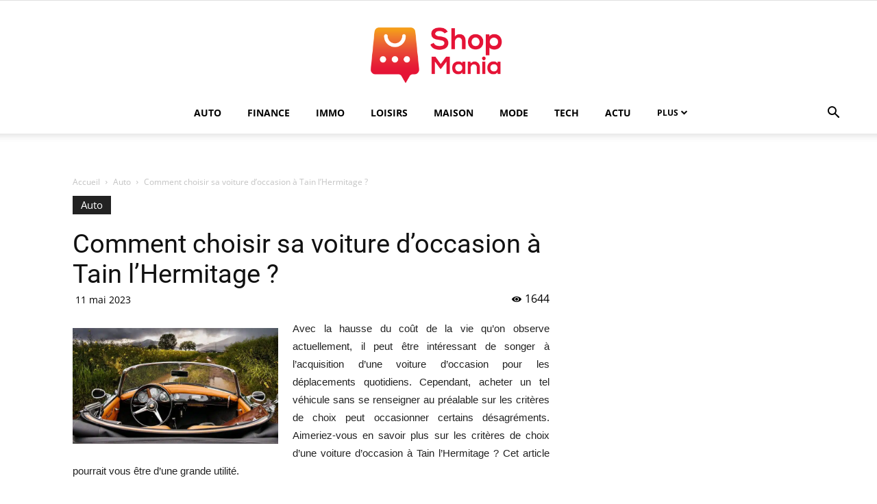

--- FILE ---
content_type: text/html; charset=UTF-8
request_url: https://www.shop-mania.info/comment-choisir-sa-voiture-doccasion-a-tain-lhermitage/
body_size: 34962
content:
<!doctype html >
<!--[if IE 8]>    <html class="ie8" lang="en"> <![endif]-->
<!--[if IE 9]>    <html class="ie9" lang="en"> <![endif]-->
<!--[if gt IE 8]><!--> <html lang="fr-FR"> <!--<![endif]-->
<head><meta charset="UTF-8" /><script>if(navigator.userAgent.match(/MSIE|Internet Explorer/i)||navigator.userAgent.match(/Trident\/7\..*?rv:11/i)){var href=document.location.href;if(!href.match(/[?&]nowprocket/)){if(href.indexOf("?")==-1){if(href.indexOf("#")==-1){document.location.href=href+"?nowprocket=1"}else{document.location.href=href.replace("#","?nowprocket=1#")}}else{if(href.indexOf("#")==-1){document.location.href=href+"&nowprocket=1"}else{document.location.href=href.replace("#","&nowprocket=1#")}}}}</script><script>(()=>{class RocketLazyLoadScripts{constructor(){this.v="1.2.6",this.triggerEvents=["keydown","mousedown","mousemove","touchmove","touchstart","touchend","wheel"],this.userEventHandler=this.t.bind(this),this.touchStartHandler=this.i.bind(this),this.touchMoveHandler=this.o.bind(this),this.touchEndHandler=this.h.bind(this),this.clickHandler=this.u.bind(this),this.interceptedClicks=[],this.interceptedClickListeners=[],this.l(this),window.addEventListener("pageshow",(t=>{this.persisted=t.persisted,this.everythingLoaded&&this.m()})),this.CSPIssue=sessionStorage.getItem("rocketCSPIssue"),document.addEventListener("securitypolicyviolation",(t=>{this.CSPIssue||"script-src-elem"!==t.violatedDirective||"data"!==t.blockedURI||(this.CSPIssue=!0,sessionStorage.setItem("rocketCSPIssue",!0))})),document.addEventListener("DOMContentLoaded",(()=>{this.k()})),this.delayedScripts={normal:[],async:[],defer:[]},this.trash=[],this.allJQueries=[]}p(t){document.hidden?t.t():(this.triggerEvents.forEach((e=>window.addEventListener(e,t.userEventHandler,{passive:!0}))),window.addEventListener("touchstart",t.touchStartHandler,{passive:!0}),window.addEventListener("mousedown",t.touchStartHandler),document.addEventListener("visibilitychange",t.userEventHandler))}_(){this.triggerEvents.forEach((t=>window.removeEventListener(t,this.userEventHandler,{passive:!0}))),document.removeEventListener("visibilitychange",this.userEventHandler)}i(t){"HTML"!==t.target.tagName&&(window.addEventListener("touchend",this.touchEndHandler),window.addEventListener("mouseup",this.touchEndHandler),window.addEventListener("touchmove",this.touchMoveHandler,{passive:!0}),window.addEventListener("mousemove",this.touchMoveHandler),t.target.addEventListener("click",this.clickHandler),this.L(t.target,!0),this.S(t.target,"onclick","rocket-onclick"),this.C())}o(t){window.removeEventListener("touchend",this.touchEndHandler),window.removeEventListener("mouseup",this.touchEndHandler),window.removeEventListener("touchmove",this.touchMoveHandler,{passive:!0}),window.removeEventListener("mousemove",this.touchMoveHandler),t.target.removeEventListener("click",this.clickHandler),this.L(t.target,!1),this.S(t.target,"rocket-onclick","onclick"),this.M()}h(){window.removeEventListener("touchend",this.touchEndHandler),window.removeEventListener("mouseup",this.touchEndHandler),window.removeEventListener("touchmove",this.touchMoveHandler,{passive:!0}),window.removeEventListener("mousemove",this.touchMoveHandler)}u(t){t.target.removeEventListener("click",this.clickHandler),this.L(t.target,!1),this.S(t.target,"rocket-onclick","onclick"),this.interceptedClicks.push(t),t.preventDefault(),t.stopPropagation(),t.stopImmediatePropagation(),this.M()}O(){window.removeEventListener("touchstart",this.touchStartHandler,{passive:!0}),window.removeEventListener("mousedown",this.touchStartHandler),this.interceptedClicks.forEach((t=>{t.target.dispatchEvent(new MouseEvent("click",{view:t.view,bubbles:!0,cancelable:!0}))}))}l(t){EventTarget.prototype.addEventListenerWPRocketBase=EventTarget.prototype.addEventListener,EventTarget.prototype.addEventListener=function(e,i,o){"click"!==e||t.windowLoaded||i===t.clickHandler||t.interceptedClickListeners.push({target:this,func:i,options:o}),(this||window).addEventListenerWPRocketBase(e,i,o)}}L(t,e){this.interceptedClickListeners.forEach((i=>{i.target===t&&(e?t.removeEventListener("click",i.func,i.options):t.addEventListener("click",i.func,i.options))})),t.parentNode!==document.documentElement&&this.L(t.parentNode,e)}D(){return new Promise((t=>{this.P?this.M=t:t()}))}C(){this.P=!0}M(){this.P=!1}S(t,e,i){t.hasAttribute&&t.hasAttribute(e)&&(event.target.setAttribute(i,event.target.getAttribute(e)),event.target.removeAttribute(e))}t(){this._(this),"loading"===document.readyState?document.addEventListener("DOMContentLoaded",this.R.bind(this)):this.R()}k(){let t=[];document.querySelectorAll("script[type=rocketlazyloadscript][data-rocket-src]").forEach((e=>{let i=e.getAttribute("data-rocket-src");if(i&&!i.startsWith("data:")){0===i.indexOf("//")&&(i=location.protocol+i);try{const o=new URL(i).origin;o!==location.origin&&t.push({src:o,crossOrigin:e.crossOrigin||"module"===e.getAttribute("data-rocket-type")})}catch(t){}}})),t=[...new Map(t.map((t=>[JSON.stringify(t),t]))).values()],this.T(t,"preconnect")}async R(){this.lastBreath=Date.now(),this.j(this),this.F(this),this.I(),this.W(),this.q(),await this.A(this.delayedScripts.normal),await this.A(this.delayedScripts.defer),await this.A(this.delayedScripts.async);try{await this.U(),await this.H(this),await this.J()}catch(t){console.error(t)}window.dispatchEvent(new Event("rocket-allScriptsLoaded")),this.everythingLoaded=!0,this.D().then((()=>{this.O()})),this.N()}W(){document.querySelectorAll("script[type=rocketlazyloadscript]").forEach((t=>{t.hasAttribute("data-rocket-src")?t.hasAttribute("async")&&!1!==t.async?this.delayedScripts.async.push(t):t.hasAttribute("defer")&&!1!==t.defer||"module"===t.getAttribute("data-rocket-type")?this.delayedScripts.defer.push(t):this.delayedScripts.normal.push(t):this.delayedScripts.normal.push(t)}))}async B(t){if(await this.G(),!0!==t.noModule||!("noModule"in HTMLScriptElement.prototype))return new Promise((e=>{let i;function o(){(i||t).setAttribute("data-rocket-status","executed"),e()}try{if(navigator.userAgent.indexOf("Firefox/")>0||""===navigator.vendor||this.CSPIssue)i=document.createElement("script"),[...t.attributes].forEach((t=>{let e=t.nodeName;"type"!==e&&("data-rocket-type"===e&&(e="type"),"data-rocket-src"===e&&(e="src"),i.setAttribute(e,t.nodeValue))})),t.text&&(i.text=t.text),i.hasAttribute("src")?(i.addEventListener("load",o),i.addEventListener("error",(function(){i.setAttribute("data-rocket-status","failed-network"),e()})),setTimeout((()=>{i.isConnected||e()}),1)):(i.text=t.text,o()),t.parentNode.replaceChild(i,t);else{const i=t.getAttribute("data-rocket-type"),s=t.getAttribute("data-rocket-src");i?(t.type=i,t.removeAttribute("data-rocket-type")):t.removeAttribute("type"),t.addEventListener("load",o),t.addEventListener("error",(i=>{this.CSPIssue&&i.target.src.startsWith("data:")?(console.log("WPRocket: data-uri blocked by CSP -> fallback"),t.removeAttribute("src"),this.B(t).then(e)):(t.setAttribute("data-rocket-status","failed-network"),e())})),s?(t.removeAttribute("data-rocket-src"),t.src=s):t.src="data:text/javascript;base64,"+window.btoa(unescape(encodeURIComponent(t.text)))}}catch(i){t.setAttribute("data-rocket-status","failed-transform"),e()}}));t.setAttribute("data-rocket-status","skipped")}async A(t){const e=t.shift();return e&&e.isConnected?(await this.B(e),this.A(t)):Promise.resolve()}q(){this.T([...this.delayedScripts.normal,...this.delayedScripts.defer,...this.delayedScripts.async],"preload")}T(t,e){var i=document.createDocumentFragment();t.forEach((t=>{const o=t.getAttribute&&t.getAttribute("data-rocket-src")||t.src;if(o&&!o.startsWith("data:")){const s=document.createElement("link");s.href=o,s.rel=e,"preconnect"!==e&&(s.as="script"),t.getAttribute&&"module"===t.getAttribute("data-rocket-type")&&(s.crossOrigin=!0),t.crossOrigin&&(s.crossOrigin=t.crossOrigin),t.integrity&&(s.integrity=t.integrity),i.appendChild(s),this.trash.push(s)}})),document.head.appendChild(i)}j(t){let e={};function i(i,o){return e[o].eventsToRewrite.indexOf(i)>=0&&!t.everythingLoaded?"rocket-"+i:i}function o(t,o){!function(t){e[t]||(e[t]={originalFunctions:{add:t.addEventListener,remove:t.removeEventListener},eventsToRewrite:[]},t.addEventListener=function(){arguments[0]=i(arguments[0],t),e[t].originalFunctions.add.apply(t,arguments)},t.removeEventListener=function(){arguments[0]=i(arguments[0],t),e[t].originalFunctions.remove.apply(t,arguments)})}(t),e[t].eventsToRewrite.push(o)}function s(e,i){let o=e[i];e[i]=null,Object.defineProperty(e,i,{get:()=>o||function(){},set(s){t.everythingLoaded?o=s:e["rocket"+i]=o=s}})}o(document,"DOMContentLoaded"),o(window,"DOMContentLoaded"),o(window,"load"),o(window,"pageshow"),o(document,"readystatechange"),s(document,"onreadystatechange"),s(window,"onload"),s(window,"onpageshow");try{Object.defineProperty(document,"readyState",{get:()=>t.rocketReadyState,set(e){t.rocketReadyState=e},configurable:!0}),document.readyState="loading"}catch(t){console.log("WPRocket DJE readyState conflict, bypassing")}}F(t){let e;function i(e){return t.everythingLoaded?e:e.split(" ").map((t=>"load"===t||0===t.indexOf("load.")?"rocket-jquery-load":t)).join(" ")}function o(o){function s(t){const e=o.fn[t];o.fn[t]=o.fn.init.prototype[t]=function(){return this[0]===window&&("string"==typeof arguments[0]||arguments[0]instanceof String?arguments[0]=i(arguments[0]):"object"==typeof arguments[0]&&Object.keys(arguments[0]).forEach((t=>{const e=arguments[0][t];delete arguments[0][t],arguments[0][i(t)]=e}))),e.apply(this,arguments),this}}o&&o.fn&&!t.allJQueries.includes(o)&&(o.fn.ready=o.fn.init.prototype.ready=function(e){return t.domReadyFired?e.bind(document)(o):document.addEventListener("rocket-DOMContentLoaded",(()=>e.bind(document)(o))),o([])},s("on"),s("one"),t.allJQueries.push(o)),e=o}o(window.jQuery),Object.defineProperty(window,"jQuery",{get:()=>e,set(t){o(t)}})}async H(t){const e=document.querySelector("script[data-webpack]");e&&(await async function(){return new Promise((t=>{e.addEventListener("load",t),e.addEventListener("error",t)}))}(),await t.K(),await t.H(t))}async U(){this.domReadyFired=!0;try{document.readyState="interactive"}catch(t){}await this.G(),document.dispatchEvent(new Event("rocket-readystatechange")),await this.G(),document.rocketonreadystatechange&&document.rocketonreadystatechange(),await this.G(),document.dispatchEvent(new Event("rocket-DOMContentLoaded")),await this.G(),window.dispatchEvent(new Event("rocket-DOMContentLoaded"))}async J(){try{document.readyState="complete"}catch(t){}await this.G(),document.dispatchEvent(new Event("rocket-readystatechange")),await this.G(),document.rocketonreadystatechange&&document.rocketonreadystatechange(),await this.G(),window.dispatchEvent(new Event("rocket-load")),await this.G(),window.rocketonload&&window.rocketonload(),await this.G(),this.allJQueries.forEach((t=>t(window).trigger("rocket-jquery-load"))),await this.G();const t=new Event("rocket-pageshow");t.persisted=this.persisted,window.dispatchEvent(t),await this.G(),window.rocketonpageshow&&window.rocketonpageshow({persisted:this.persisted}),this.windowLoaded=!0}m(){document.onreadystatechange&&document.onreadystatechange(),window.onload&&window.onload(),window.onpageshow&&window.onpageshow({persisted:this.persisted})}I(){const t=new Map;document.write=document.writeln=function(e){const i=document.currentScript;i||console.error("WPRocket unable to document.write this: "+e);const o=document.createRange(),s=i.parentElement;let n=t.get(i);void 0===n&&(n=i.nextSibling,t.set(i,n));const c=document.createDocumentFragment();o.setStart(c,0),c.appendChild(o.createContextualFragment(e)),s.insertBefore(c,n)}}async G(){Date.now()-this.lastBreath>45&&(await this.K(),this.lastBreath=Date.now())}async K(){return document.hidden?new Promise((t=>setTimeout(t))):new Promise((t=>requestAnimationFrame(t)))}N(){this.trash.forEach((t=>t.remove()))}static run(){const t=new RocketLazyLoadScripts;t.p(t)}}RocketLazyLoadScripts.run()})();</script>
    <title>Comment choisir sa voiture d’occasion à Tain l&#039;Hermitage ? - Shop Mania</title><link rel="preload" data-rocket-preload as="font" href="https://www.shop-mania.info/wp-content/plugins/zz-awp-optimize/assets/fonts/open-sans/open-sans-v34-latin-regular.woff2" crossorigin><link rel="preload" data-rocket-preload as="font" href="https://www.shop-mania.info/wp-content/plugins/zz-awp-optimize/assets/fonts/open-sans/open-sans-v34-latin-600.woff2" crossorigin><link rel="preload" data-rocket-preload as="font" href="https://www.shop-mania.info/wp-content/plugins/zz-awp-optimize/assets/fonts/open-sans/open-sans-v34-latin-700.woff2" crossorigin><link rel="preload" data-rocket-preload as="font" href="https://www.shop-mania.info/wp-content/plugins/zz-awp-optimize/assets/fonts/roboto/roboto-v30-latin-regular.woff2" crossorigin><link rel="preload" data-rocket-preload as="font" href="https://www.shop-mania.info/wp-content/plugins/zz-awp-optimize/assets/fonts/roboto/roboto-v30-latin-500.woff2" crossorigin><link rel="preload" data-rocket-preload as="font" href="https://www.shop-mania.info/wp-content/plugins/zz-awp-optimize/assets/fonts/roboto/roboto-v30-latin-700.woff2" crossorigin><link rel="preload" data-rocket-preload as="font" href="https://www.shop-mania.info/wp-content/themes/Newspaper/images/icons/newspaper.woff?17" crossorigin><link rel="preload" data-rocket-preload as="font" href="https://www.shop-mania.info/wp-content/themes/Newspaper-child/images/icons/newspaper.woff?15" crossorigin><style id="wpr-usedcss">img:is([sizes=auto i],[sizes^="auto," i]){contain-intrinsic-size:3000px 1500px}.td-post-sharing,.td-related-row>div,.td_module_wrap{contain:layout style}.td_block_related_posts{content-visibility:auto;contain-intrinsic-size:430px}.td-sub-footer-container{content-visibility:auto;contain-intrinsic-size:85px}@media(min-width:768px){.td_block_related_posts{contain-intrinsic-size:305px}.td-sub-footer-container{contain-intrinsic-size:40px}}@font-face{font-family:'Open Sans';font-style:normal;font-weight:400;font-display:swap;src:local(''),url('https://www.shop-mania.info/wp-content/plugins/zz-awp-optimize/assets/fonts/open-sans/open-sans-v34-latin-regular.woff2') format('woff2'),url('https://www.shop-mania.info/wp-content/plugins/zz-awp-optimize/assets/fonts/open-sans/open-sans-v34-latin-regular.woff') format('woff')}@font-face{font-family:'Open Sans';font-style:normal;font-weight:600;font-display:swap;src:local(''),url('https://www.shop-mania.info/wp-content/plugins/zz-awp-optimize/assets/fonts/open-sans/open-sans-v34-latin-600.woff2') format('woff2'),url('https://www.shop-mania.info/wp-content/plugins/zz-awp-optimize/assets/fonts/open-sans/open-sans-v34-latin-600.woff') format('woff')}@font-face{font-family:'Open Sans';font-style:normal;font-weight:700;font-display:swap;src:local(''),url('https://www.shop-mania.info/wp-content/plugins/zz-awp-optimize/assets/fonts/open-sans/open-sans-v34-latin-700.woff2') format('woff2'),url('https://www.shop-mania.info/wp-content/plugins/zz-awp-optimize/assets/fonts/open-sans/open-sans-v34-latin-700.woff') format('woff')}@font-face{font-family:Roboto;font-style:normal;font-weight:400;font-display:swap;src:local(''),url('https://www.shop-mania.info/wp-content/plugins/zz-awp-optimize/assets/fonts/roboto/roboto-v30-latin-regular.woff2') format('woff2'),url('https://www.shop-mania.info/wp-content/plugins/zz-awp-optimize/assets/fonts/roboto/roboto-v30-latin-regular.woff') format('woff')}@font-face{font-family:Roboto;font-style:normal;font-weight:500;font-display:swap;src:local(''),url('https://www.shop-mania.info/wp-content/plugins/zz-awp-optimize/assets/fonts/roboto/roboto-v30-latin-500.woff2') format('woff2'),url('https://www.shop-mania.info/wp-content/plugins/zz-awp-optimize/assets/fonts/roboto/roboto-v30-latin-500.woff') format('woff')}@font-face{font-family:Roboto;font-style:normal;font-weight:700;font-display:swap;src:local(''),url('https://www.shop-mania.info/wp-content/plugins/zz-awp-optimize/assets/fonts/roboto/roboto-v30-latin-700.woff2') format('woff2'),url('https://www.shop-mania.info/wp-content/plugins/zz-awp-optimize/assets/fonts/roboto/roboto-v30-latin-700.woff') format('woff')}img.emoji{display:inline!important;border:none!important;box-shadow:none!important;height:1em!important;width:1em!important;margin:0 .07em!important;vertical-align:-.1em!important;background:0 0!important;padding:0!important}.bk_accordions{margin-bottom:45px}.bk_tabs{margin-bottom:45px}.bkparallaxsc{position:relative;height:400px;margin-bottom:45px}.bkparallaxsc .parallaximage{position:absolute;text-align:center;top:0;left:0;width:100%;height:400px;background-position:50% 0;background-repeat:no-repeat;-webkit-background-size:cover;-moz-background-size:cover;-o-background-size:cover;background-size:cover;background-attachment:fixed}@media (max-width:991px){.bkparallaxsc,.bkparallaxsc .parallaximage{max-height:430px}}@media (max-width:779px){.bkparallaxsc,.bkparallaxsc .parallaximage{max-height:280px!important}}@media (max-width:510px){.bk_accordions,.bk_tabs,.bkparallaxsc{margin-bottom:30px}}#toc_container li,#toc_container ul{margin:0;padding:0}#toc_container ul ul{margin-left:1.5em}#toc_container{background:#f9f9f9;border:1px solid #aaa;padding:10px;margin-bottom:1em;width:auto;display:table;font-size:95%}#toc_container span.toc_toggle{font-weight:400;font-size:90%}#toc_container a{text-decoration:none;text-shadow:none}#toc_container a:hover{text-decoration:underline}.vc_row:after{clear:both}.vc_row:after,.vc_row:before{content:" ";display:table}.vc_row{margin-left:-15px;margin-right:-15px}.wpb_button{vertical-align:middle}.wpb_button{margin-bottom:35px}.wpb_button{display:inline-block;padding:4px 10px;margin-bottom:0;margin-top:0;font-size:13px;line-height:18px;color:#333;text-align:center;text-shadow:0 1px 1px rgba(255,255,255,.75);cursor:pointer;background-color:#f7f7f7;border:1px solid #ccc;border-radius:2px;box-shadow:none;border-color:rgba(0,0,0,.1)}.wpb_button.active,.wpb_button:active,.wpb_button:hover,.wpb_button[disabled]{background-color:#eaeaea}.wpb_button:hover{color:#333;text-decoration:none;background-color:#e6e6e6;transition:background-color .1s linear;background-image:none}.wpb_button:focus{outline:dotted thin;outline:-webkit-focus-ring-color auto 5px;outline-offset:-2px}.wpb_button.active,.wpb_button:active{background-color:#e6e6e6;background-image:none;outline:0;box-shadow:inset 0 2px 4px rgba(0,0,0,.15),0 1px 2px rgba(0,0,0,.05)}.wpb_btn-inverse,.wpb_btn-inverse:hover{color:#fff;text-shadow:0 -1px 0 rgba(0,0,0,.25)}.wpb_btn-inverse.active{color:rgba(255,255,255,.75)}.wpb_btn-inverse{background-color:#555}.wpb_btn-inverse.active,.wpb_btn-inverse:active,.wpb_btn-inverse:hover,.wpb_btn-inverse[disabled]{background-color:#484848}button.wpb_button::-moz-focus-inner,input[type=submit].wpb_button::-moz-focus-inner{padding:0;border:0}canvas,progress,video{display:block;vertical-align:baseline}.td-header-wrap .td-drop-down-search{position:absolute;top:100%;right:0;visibility:hidden;opacity:0;-webkit-transition:.4s;transition:all .4s ease;transform:translate3d(0,20px,0);-webkit-transform:translate3d(0,20px,0);background-color:#fff;-webkit-box-shadow:0 2px 6px rgba(0,0,0,.2);box-shadow:0 2px 6px rgba(0,0,0,.2);border-top:0;width:342px;pointer-events:none}.td-header-wrap .td-drop-down-search.td-drop-down-search-open{visibility:visible;opacity:1;transform:translate3d(0,0,0);-webkit-transform:translate3d(0,0,0);pointer-events:auto}.td-header-wrap .td-drop-down-search .btn{position:absolute;height:32px;min-width:67px;line-height:17px;padding:7px 15px 8px;text-shadow:none;vertical-align:top;right:20px;margin:0!important;-webkit-transition:background-color .4s;transition:background-color .4s}.sf-menu>li>a:after{background-color:transparent;content:'';width:0;height:3px;position:absolute;bottom:0;left:0;right:0;margin:0 auto;-webkit-transform:translate3d(0,0,0);transform:translate3d(0,0,0);-webkit-transition:width .2s;transition:width .2s ease}@media (max-width:767px){#td-outer-wrap{margin:auto;width:100%;-webkit-transition:transform .7s;transition:transform .7s ease;-webkit-transform-origin:50% 200px 0;transform-origin:50% 200px 0}}.td-menu-background{background-repeat:no-repeat;background-size:cover;background-position:center top;position:fixed;top:0;display:block;width:100%;height:113%;z-index:9999;visibility:hidden;transform:translate3d(-100%,0,0);-webkit-transform:translate3d(-100%,0,0)}.td-menu-background:before{content:'';width:100%;height:100%;position:absolute;top:0;left:0;opacity:.98;background:#313b45;background:-webkit-gradient(left top,left bottom,color-stop(0,#313b45),color-stop(100%,#3393b8));background:linear-gradient(to bottom,#313b45 0,#3393b8 100%)}#td-mobile-nav{padding:0;position:fixed;width:100%;height:calc(100% + 1px);top:0;z-index:9999;visibility:hidden;transform:translate3d(-99%,0,0);-webkit-transform:translate3d(-99%,0,0);left:-1%;font-family:-apple-system,".SFNSText-Regular","San Francisco",Roboto,"Segoe UI","Helvetica Neue","Lucida Grande",sans-serif}#td-mobile-nav .td_display_err{text-align:center;color:#fff;border:none;-webkit-box-shadow:0 0 8px rgba(0,0,0,.16);box-shadow:0 0 8px rgba(0,0,0,.16);margin:-9px -30px 24px;font-size:14px;border-radius:0;padding:12px;position:relative;background-color:rgba(255,255,255,.06);display:none}.td-js-loaded #td-mobile-nav,.td-js-loaded .td-menu-background{visibility:visible;-webkit-transition:transform .5s cubic-bezier(.79, .14, .15, .86);transition:transform .5s cubic-bezier(.79, .14, .15, .86)}.td-mobile-content li{float:none;margin-left:0;-webkit-touch-callout:none;-webkit-user-select:none;user-select:none}.td-mobile-content .td-icon-menu-right{display:none;position:absolute;cursor:pointer;top:10px;right:-4px;z-index:1000;font-size:14px;padding:6px 12px;float:right;color:#fff;-webkit-transform-origin:50% 48% 0px;transform-origin:50% 48% 0px;-webkit-transition:transform .3s;transition:transform .3s ease;transform:rotate(-90deg);-webkit-transform:rotate(-90deg)}.td-mobile-content .td-sub-menu-open>a i{transform:rotate(0);-webkit-transform:rotate(0)}.td-mobile-content .sub-menu{max-height:0;overflow:hidden;opacity:0;-webkit-transition:max-height .5s cubic-bezier(.77, 0, .175, 1),opacity .5s cubic-bezier(.77, 0, .175, 1);transition:max-height .5s cubic-bezier(.77, 0, .175, 1),opacity .5s cubic-bezier(.77, 0, .175, 1)}.td-menu-mob-open-menu #td-outer-wrap{position:fixed;transform:scale3d(.9,.9,.9);-webkit-transform:scale3d(.9,.9,.9);-webkit-box-shadow:0 0 46px #000;box-shadow:0 0 46px #000}.td-menu-mob-open-menu #td-mobile-nav{height:calc(100% + 1px);overflow:auto;transform:translate3d(0,0,0);-webkit-transform:translate3d(0,0,0);left:0}.td-menu-mob-open-menu .td-menu-background{transform:translate3d(0,0,0);-webkit-transform:translate3d(0,0,0)}.td-mobile-container{opacity:1;-webkit-transition:.5s .5s;transition:all .5s ease .5s}.td-hide-menu-content .td-mobile-container{opacity:0;visibility:hidden;-webkit-transition:.5s;transition:all .5s ease 0s}#td-mobile-nav .td-login-animation{opacity:0;-webkit-transition:.5s .5s;transition:all .5s ease .5s;position:absolute;top:0;width:100%}#td-mobile-nav .td-login-hide{-webkit-transition:.5s;transition:all .5s ease 0s;visibility:hidden!important}.td-search-wrap-mob .td-drop-down-search{opacity:0;visibility:hidden;-webkit-transition:.5s;transition:all .5s ease 0s;-webkit-backface-visibility:hidden;position:relative}.td-search-wrap-mob .td-search-input:after{opacity:.8;transform:scaleX(0);-webkit-transform:scaleX(0);-webkit-transition:transform .5s .8s;transition:transform .5s ease .8s}.td-search-background{background-repeat:no-repeat;background-size:cover;background-position:center top;position:fixed;top:0;display:block;width:100%;height:113%;z-index:9999;-webkit-transition:.5s cubic-bezier(.79, .14, .15, .86);transition:all .5s cubic-bezier(.79, .14, .15, .86);transform:translate3d(100%,0,0);-webkit-transform:translate3d(100%,0,0);visibility:hidden}.td-search-background:before{content:'';width:100%;height:100%;position:absolute;top:0;left:0;opacity:.98;background:#313b45;background:-webkit-gradient(left top,left bottom,color-stop(0,#313b45),color-stop(100%,#3393b8));background:linear-gradient(to bottom,#313b45 0,#3393b8 100%)}.td-search-opened #td-outer-wrap{position:fixed;transform:scale3d(.9,.9,.9);-webkit-transform:scale3d(.9,.9,.9);-webkit-box-shadow:0 0 46px;box-shadow:0 0 46px}.td-search-opened .td-search-wrap-mob .td-drop-down-search{opacity:1;visibility:visible;-webkit-transition:.5s .3s;transition:all .5s ease .3s}.td-search-opened .td-search-background{transform:translate3d(0,0,0);-webkit-transform:translate3d(0,0,0);visibility:visible}.td-search-opened .td-search-input:after{transform:scaleX(1);-webkit-transform:scaleX(1)}#td-mobile-nav label{position:absolute;top:26px;left:10px;font-size:17px;color:#fff;opacity:.6;pointer-events:none;-webkit-transition:.2s;transition:all .2s ease}body{font-family:Verdana,Geneva,sans-serif;font-size:14px;line-height:21px}input[type=submit]{font-family:Roboto,sans-serif;font-size:13px;background-color:#222;border-radius:0;color:#fff;border:none;padding:8px 15px;font-weight:500;-webkit-transition:background-color .4s;transition:background-color .4s}.entry-title{word-wrap:break-word}.td-post-category{font-family:'Open Sans',arial,sans-serif;font-size:10px;font-weight:600;line-height:1;background-color:#222;color:#fff;margin-right:5px;padding:3px 6px 4px;display:block;vertical-align:top;transition:all .2s ease;-webkit-transition:.2s}.td-ss-main-sidebar{perspective:unset!important}@font-face{font-family:newspaper;src:url('https://www.shop-mania.info/wp-content/themes/Newspaper/images/icons/newspaper.eot?17');src:url('https://www.shop-mania.info/wp-content/themes/Newspaper/images/icons/newspaper.eot?17#iefix') format('embedded-opentype'),url('https://www.shop-mania.info/wp-content/themes/Newspaper/images/icons/newspaper.woff?17') format('woff'),url('https://www.shop-mania.info/wp-content/themes/Newspaper/images/icons/newspaper.ttf?17') format('truetype'),url('https://www.shop-mania.info/wp-content/themes/Newspaper/images/icons/newspaper.svg?17#newspaper') format('svg');font-weight:400;font-style:normal;font-display:swap}body{visibility:visible!important}.clearfix:after,.clearfix:before{display:table;content:"";line-height:0}.clearfix:after{clear:both}html{font-family:sans-serif;-ms-text-size-adjust:100%;-webkit-text-size-adjust:100%}body{margin:0}article,figcaption,figure,footer,header,main{display:block}canvas,progress,video{display:inline-block;vertical-align:baseline}[hidden],template{display:none}a{background-color:transparent}a:active,a:hover{outline:0}strong{font-weight:700}h1{font-size:2em;margin:.67em 0}img{border:0}svg:not(:root){overflow:hidden}figure{margin:0}code{font-family:monospace,monospace;font-size:1em}button,input,optgroup,select,textarea{color:inherit;font:inherit;margin:0}button{overflow:visible}button,select{text-transform:none}button,html input[type=button],input[type=reset],input[type=submit]{-webkit-appearance:button;cursor:pointer}button[disabled],html input[disabled]{cursor:default}button::-moz-focus-inner,input::-moz-focus-inner{border:0;padding:0}input{line-height:normal}input[type=checkbox],input[type=radio]{box-sizing:border-box;padding:0}input[type=number]::-webkit-inner-spin-button,input[type=number]::-webkit-outer-spin-button{height:auto}input[type=search]{-webkit-appearance:textfield;-moz-box-sizing:content-box;-webkit-box-sizing:content-box;box-sizing:content-box}input[type=search]::-webkit-search-cancel-button,input[type=search]::-webkit-search-decoration{-webkit-appearance:none}fieldset{border:1px solid silver;margin:0 2px;padding:.35em .625em .75em}legend{border:0;padding:0}textarea{overflow:auto}optgroup{font-weight:700}table{border-collapse:collapse;border-spacing:0}th{padding:0}*{-webkit-box-sizing:border-box;-moz-box-sizing:border-box;box-sizing:border-box}:after,:before{-webkit-box-sizing:border-box;-moz-box-sizing:border-box;box-sizing:border-box}img{max-width:100%;height:auto}.td-main-content-wrap{background-color:#fff}.td-page-meta{display:none}.td-container{width:1068px;margin-right:auto;margin-left:auto}.td-container:after,.td-container:before{display:table;content:'';line-height:0}.td-container:after{clear:both}.td-pb-row{margin-right:-24px;margin-left:-24px;position:relative}.td-pb-row:after,.td-pb-row:before{display:table;content:''}.td-pb-row:after{clear:both}.td-pb-row [class*=td-pb-span]{display:block;min-height:1px;float:left;padding-right:24px;padding-left:24px;position:relative}.td-ss-main-sidebar{-webkit-backface-visibility:hidden;-webkit-perspective:1000}.td-pb-span4{width:33.33333333%}.td-pb-span8{width:66.66666667%}@media (min-width:1019px) and (max-width:1140px){.td-pb-row [class*=td-pb-span]{padding-right:20px;padding-left:20px}.td-container{width:980px}.td-pb-row{margin-right:-20px;margin-left:-20px}}@media (min-width:768px) and (max-width:1018px){.td-pb-row [class*=td-pb-span]{padding-right:14px;padding-left:14px}.td-container{width:740px}.td-pb-row{margin-right:-14px;margin-left:-14px}}@media (max-width:767px){.td-pb-row [class*=td-pb-span]{padding-right:0;padding-left:0;float:none;width:100%}.td-container{width:100%;padding-left:20px;padding-right:20px}.td-pb-row{width:100%;margin-left:0;margin-right:0}}.td-header-wrap{position:relative;z-index:2000}.td-header-row{font-family:'Open Sans',arial,sans-serif}.td-header-row:after,.td-header-row:before{display:table;content:''}.td-header-row:after{clear:both}.td-header-row [class*=td-header-sp]{display:block;min-height:1px;float:left;padding-right:24px;padding-left:24px}@media (min-width:1019px) and (max-width:1140px){.td-header-row [class*=td-header-sp]{padding-right:20px;padding-left:20px}}@media (min-width:768px) and (max-width:1018px){.td-header-row [class*=td-header-sp]{padding-right:14px;padding-left:14px}}.td-header-sp-logo img{margin:auto;position:absolute;top:0;bottom:0;left:0;right:0}.td-main-menu-logo{display:none;float:left;margin-right:10px;height:48px}.td-main-menu-logo a{line-height:48px}.td-main-menu-logo img{padding:3px 0;position:relative;vertical-align:middle;max-height:48px}@media (max-width:767px){.td-header-row [class*=td-header-sp]{padding-right:0;padding-left:0;float:none;width:100%}.td-main-menu-logo{display:block;margin-right:0;height:0}.td-main-menu-logo img{margin:auto;bottom:0;top:0;left:0;right:0;position:absolute;padding:0}}@media (max-width:1140px){.td-main-menu-logo img{max-width:180px}}.td-visual-hidden{border:0;width:1px;height:1px;margin:-1px;overflow:hidden;padding:0;position:absolute}.td-logo-in-header .td-sticky-header.td-mobile-logo{display:none}@media (max-width:767px){.td-logo-in-header .td-sticky-header.td-mobile-logo{display:inherit}}.td-logo-in-header .td-sticky-header.td-header-logo{display:block}.td-header-menu-wrap.td-affix{-webkit-transform:translate3d(0,0,0);transform:translate3d(0,0,0);margin-right:auto;margin-left:auto;width:100%;z-index:9999;position:fixed!important;background-color:#fff;background-color:rgba(255,255,255,.95);top:0}.td-header-gradient:before{content:"";background:url('[data-uri]');width:100%;height:12px;position:absolute;left:0;bottom:-12px;z-index:1}#td-header-search-button-mob{display:none}@media (max-width:767px){.td-logo-in-header .td-sticky-header.td-header-logo{display:none}#td-header-search-button{display:none}#td-header-search-button-mob{display:block}}@media (min-width:768px){.td-affix .td-logo-sticky{display:block}.td-header-wrap .td-affix .td-main-menu-logo{height:48px!important}.td-header-wrap .td-affix .td-main-menu-logo a{line-height:48px!important}.td-header-wrap .td-affix .td-main-menu-logo img{max-height:48px!important;top:-1px}.td-header-wrap .td-affix .sf-menu>li>a{line-height:48px!important}.td-drop-down-search .td-search-form{margin:20px}}.td-header-wrap .td-drop-down-search{position:absolute;top:100%;right:0;visibility:hidden;opacity:0;-webkit-transition:.4s;-moz-transition:.4s;-o-transition:.4s;transition:all .4s ease;transform:translate3d(0,20px,0);-webkit-transform:translate3d(0,20px,0);-moz-transform:translate3d(0,20px,0);-ms-transform:translate3d(0,20px,0);-o-transform:translate3d(0,20px,0);background-color:#fff;-webkit-box-shadow:0 2px 6px rgba(0,0,0,.2);-moz-box-shadow:0 2px 6px rgba(0,0,0,.2);box-shadow:0 2px 6px rgba(0,0,0,.2);border-top:0;width:342px;pointer-events:none}.td-header-wrap .td-drop-down-search.td-drop-down-search-open{visibility:visible;opacity:1;transform:translate3d(0,0,0);-webkit-transform:translate3d(0,0,0);-moz-transform:translate3d(0,0,0);-ms-transform:translate3d(0,0,0);-o-transform:translate3d(0,0,0);pointer-events:auto}.td-header-wrap .td-drop-down-search .btn{position:absolute;height:32px;min-width:67px;line-height:17px;padding:7px 15px 8px;text-shadow:none;vertical-align:top;right:20px;margin:0!important;-webkit-transition:background-color .4s;-moz-transition:background-color .4s;-o-transition:background-color .4s;transition:background-color .4s}.td-header-wrap .td-drop-down-search .btn:hover{background-color:#4db2ec}.td-header-wrap .td-drop-down-search:before{position:absolute;top:-9px;right:19px;display:block;content:'';width:0;height:0;border-style:solid;border-width:0 5.5px 6px;border-color:transparent transparent #4db2ec}.td-header-wrap .td-drop-down-search:after{position:absolute;top:-3px;display:block;content:'';right:0;left:0;margin:0 auto;width:100%;height:3px;background-color:#4db2ec}.td-header-wrap #td-header-search{width:235px;height:32px;margin:0;border-right:0;line-height:17px;border-color:#eaeaea!important}.td-header-wrap .td-post-category{z-index:2;position:relative}.td-header-wrap .td-aj-cur-element{background-color:rgba(128,128,128,.1)}.td-header-top-menu-full{position:relative;z-index:9999}.td-banner-wrap-full{position:relative}.td-header-menu-wrap-full{z-index:9998;position:relative}@media (max-width:767px){.td-header-wrap #td-header-search{width:91%;font-size:16px}.td-header-top-menu-full{display:none}.td-header-wrap .td-header-main-menu,.td-header-wrap .td-header-menu-wrap,.td-header-wrap .td-header-menu-wrap-full{background-color:#222!important;height:54px!important}.header-search-wrap .td-icon-search{color:#fff!important}.td-logo-mobile-loaded{display:none}}.td-header-wrap .td-header-menu-wrap-full{background-color:#fff}.td-header-style-10 .td-header-top-menu-full{background-color:#fff;border-bottom:1px solid #e0e0e0}.td-header-style-10 .td-header-top-menu-full .td-header-top-menu{color:#000}.td-header-style-10 .td-header-top-menu-full a{color:#000}.td-header-style-10 .top-header-menu .sub-menu{background-color:#fff}.td-header-style-10 .td-logo-wrap-full{min-height:130px;line-height:130px}.td-header-style-10 .td-logo-wrap-full a{position:relative;z-index:1;line-height:130px;display:inline-block;vertical-align:middle;width:100%}@media (min-width:768px){.td-affix .header-search-wrap .td-icon-search{line-height:48px!important}.td-affix #td-header-menu{display:block}.td-header-style-10 .td-logo-sticky img{max-width:102px}}@media (min-width:1019px){.td-header-style-10 .td-logo-sticky img{max-width:inherit}}.td-header-style-10 .td-header-sp-logo{text-align:center}.td-header-style-10 .td-header-sp-logo img{z-index:1;display:block;position:relative}.td-header-style-10 .header-search-wrap .td-icon-search{color:#000}.td-header-style-10 .td-header-menu-wrap-full{position:relative}.td-header-style-10 .td-header-main-menu{padding-left:48px}.td-header-style-10 #td-header-menu{display:table;margin:0 auto}@media (min-width:767px){.td-header-style-10 .td-affix .td-main-menu-logo{position:absolute;left:0}}.td-header-main-menu{position:relative;z-index:999;padding-right:48px}.sf-menu,.sf-menu li,.sf-menu ul{margin:0;list-style:none}@media (max-width:767px){.td-header-style-10 .td-logo-wrap-full{line-height:90px;min-height:90px}.td-header-style-10 .td-logo-wrap-full a{line-height:90px}.td-header-style-10 .td-affix .td-logo-sticky.td-main-menu-logo .td-main-logo{display:block}.td-header-style-10 .td-main-menu-logo .td-main-logo{display:none}.td-header-style-10 .td-logo-in-header .td-header-logo{display:none}.td-header-style-10 .header-search-wrap .td-icon-search{color:#fff}.td-header-style-10 .td-header-main-menu{padding-left:2px}.td-header-style-10 #td-header-menu{display:block}.td-header-main-menu{padding-right:64px;padding-left:2px}.sf-menu{display:none}}.sf-menu ul{position:absolute;top:-999em;width:10em}.sf-menu>li.td-normal-menu>ul.sub-menu{left:-15px}.sf-menu ul li{width:100%}.sf-menu li:hover{visibility:inherit}.sf-menu li{float:left;position:relative}.sf-menu .td-menu-item>a{display:block;position:relative}.sf-menu li.sfHover ul,.sf-menu li:hover ul{left:0;top:auto;z-index:99}ul.sf-menu li.sfHover li ul,ul.sf-menu li:hover li ul{top:-999em}ul.sf-menu li li.sfHover ul,ul.sf-menu li li:hover ul{left:10em;top:0!important}ul.sf-menu li li.sfHover li ul,ul.sf-menu li li:hover li ul{top:-999em}.sf-menu>.current-menu-item{z-index:0}.sf-menu>li>a{padding:0 14px;line-height:48px;font-size:14px;color:#000;font-weight:700;text-transform:uppercase;-webkit-backface-visibility:hidden}.sf-menu>.current-menu-item>a,.sf-menu>.sfHover,.sf-menu>.sfHover>a,.sf-menu>li>a:hover{z-index:999}.sf-menu>.current-menu-item>a,.sf-menu>.sfHover>a,.sf-menu>li>a:hover{background-color:transparent}.td-affix .sf-menu>.current-menu-item>a,.td-affix .sf-menu>.sfHover>a,.td-affix .sf-menu>li>a:hover{background-color:transparent}.sf-menu>li>a:after{background-color:transparent;content:'';width:0;height:3px;position:absolute;bottom:0;left:0;right:0;margin:0 auto;-webkit-transform:translate3d(0,0,0);transform:translate3d(0,0,0);-webkit-transition:width .2s;-moz-transition:width .2s;-o-transition:width .2s;transition:width .2s ease}.sf-menu>.current-menu-item>a:after,.sf-menu>.sfHover>a:after,.sf-menu>li:hover>a:after{background-color:#4db2ec;width:100%}#td-header-menu{display:inline-block;vertical-align:top}.td-normal-menu ul{box-shadow:1px 1px 4px rgba(0,0,0,.15)}.sf-menu .td-normal-menu ul{padding:15px 0}.sf-menu .td-normal-menu ul ul{margin:-15px 0}.sf-menu ul{background-color:#fff}.sf-menu ul .td-menu-item>a{padding:7px 30px;font-size:12px;line-height:20px;color:#111}.sf-menu ul .td-icon-menu-down{float:right;top:0;font-size:7px}.sf-menu ul .current-menu-item>a,.sf-menu ul .sfHover>a,.sf-menu ul .td-menu-item>a:hover{color:#4db2ec}.sf-menu a:active,.sf-menu a:focus,.sf-menu a:hover,.sf-menu li.sfHover,.sf-menu li:hover{outline:0}.sf-menu .td-icon-menu-down{position:absolute;top:50%;margin-top:-5px;padding-left:7px;font-size:9px}@media (min-width:768px) and (max-width:1018px){.sf-menu>li.td-normal-menu>ul.sub-menu{left:-5px}.sf-menu>li>a{padding:0 9px;font-size:11px}.sf-menu .td-normal-menu ul{padding:8px 0}.sf-menu .td-normal-menu ul ul{margin:-8px 0}.sf-menu ul .td-menu-item>a{padding:5px 16px 6px;font-size:11px}.sf-menu .td-icon-menu-down{padding-left:6px}}.sf-menu .sub-menu{-webkit-backface-visibility:hidden}.sf-menu .sub-menu .td-icon-menu-down{position:absolute;top:50%;right:19px;margin-top:-9px;line-height:19px}.sf-menu a.sf-with-ul{padding-right:31px;min-width:1px}a.sf-with-ul i.td-icon-menu-down:before{content:'\e808'}ul.sf-js-enabled>li>a>i.td-icon-menu-down:before{content:'\e806'!important}.td-mega-menu{position:static!important}.td-mega-menu ul.sub-menu{position:absolute;width:1114px!important;height:auto;left:50%!important;transform:translateX(-50%);-webkit-transform:translateX(-50%);-moz-transform:translateX(-50%);-ms-transform:translateX(-50%);-o-transform:translateX(-50%);display:none;border:1px solid #eaeaea;box-shadow:0 2px 6px rgba(0,0,0,.1)}.block-mega-child-cats{overflow-x:hidden;overflow-y:auto;max-height:252px;-webkit-overflow-scrolling:touch}@media (min-width:1019px) and (max-width:1140px){.td-mega-menu ul.sub-menu{width:1024px!important}.block-mega-child-cats{max-height:238px}.td-header-top-menu{overflow:visible}}.header-search-wrap{position:absolute;top:0;right:0;z-index:999}.header-search-wrap .td-icon-search{display:inline-block;font-size:19px;width:48px;line-height:48px;text-align:center}@media (min-width:768px) and (max-width:1018px){.sf-menu a.sf-with-ul{padding-right:22px}.td-mega-menu ul.sub-menu{width:786px!important}.block-mega-child-cats{max-height:224px}.header-search-wrap .td-icon-search{font-size:15px}}@media (max-width:767px){.header-search-wrap .td-icon-search{height:54px;width:54px;line-height:54px;font-size:22px;margin-right:2px}#td-outer-wrap{margin:auto;width:100%;-webkit-transition:transform .7s;-moz-transition:transform .7s;-o-transition:transform .7s;transition:transform .7s ease;-webkit-transform-origin:50% 200px 0;-moz-transform-origin:50% 200px 0;-o-transform-origin:50% 200px 0;transform-origin:50% 200px 0}}.td-header-top-menu{color:#fff;font-size:11px}.td-header-top-menu a{color:#fff}.td_data_time{display:inline-block;margin-right:32px}.menu-top-container{display:inline-block;margin-right:16px}.top-header-menu{list-style:none;margin:0;display:inline-block}.top-header-menu li{display:inline-block;position:relative;margin-left:0}.top-header-menu li li{width:100%}.top-header-menu li a{margin-right:16px;line-height:1}.top-header-menu li a:hover{color:#4db2ec}.top-header-menu>li{line-height:28px}.top-header-menu>.td-normal-menu:hover>.sub-menu{display:block!important}.top-header-menu .td-icon-menu-down{padding-left:6px;font-size:8px;position:relative;top:-1px}.top-header-menu .sub-menu{display:none;position:absolute;top:100%;left:-10px;line-height:28px;background-color:#222;z-index:1000}.top-header-menu .sub-menu a{display:block;margin:0 10px;white-space:nowrap;line-height:28px}.top-header-menu .current-menu-item>a{color:#4db2ec}.top-header-menu .td-mega-menu .td-icon-menu-down,.top-header-menu ul .td-icon-menu-down{display:none}.top-header-menu .td-mega-menu ul,.top-header-menu ul ul{display:none!important}#td-outer-wrap{overflow:hidden}#td-top-mobile-toggle{display:none}#td-top-mobile-toggle a{display:inline-block}#td-top-mobile-toggle i{font-size:27px;width:64px;line-height:54px;height:54px;display:inline-block;padding-top:1px;color:#fff}.td-menu-background{background-repeat:no-repeat;background-size:cover;background-position:center top;position:fixed;display:block;width:100%;height:113%;z-index:9999;visibility:hidden;transform:translate3d(-100%,0,0);-webkit-transform:translate3d(-100%,0,0);-moz-transform:translate3d(-100%,0,0);-ms-transform:translate3d(-100%,0,0);-o-transform:translate3d(-100%,0,0)}.td-menu-background:before{content:'';width:100%;height:100%;position:absolute;top:0;left:0;opacity:.98;background:#313b45;background:-moz-linear-gradient(top,#313b45 0,#3393b8 100%);background:-webkit-gradient(left top,left bottom,color-stop(0,#313b45),color-stop(100%,#3393b8));background:-webkit-linear-gradient(top,#313b45 0,#3393b8 100%);background:-o-linear-gradient(top,#313b45 0,#3393b8 100%);background:-ms-linear-gradient(top,#313b45 0,#3393b8 100%);background:linear-gradient(to bottom,#313b45 0,#3393b8 100%)}#td-mobile-nav{padding:0;position:absolute;width:100%;height:auto;top:0;z-index:9999;visibility:hidden;transform:translate3d(-99%,0,0);-webkit-transform:translate3d(-99%,0,0);-moz-transform:translate3d(-99%,0,0);-ms-transform:translate3d(-99%,0,0);-o-transform:translate3d(-99%,0,0);left:-1%;font-family:-apple-system,".SFNSText-Regular","San Francisco",Roboto,"Segoe UI","Helvetica Neue","Lucida Grande",sans-serif}#td-mobile-nav .td_display_err{text-align:center;color:#fff;border:none;-webkit-box-shadow:0 0 8px rgba(0,0,0,.16);-moz-box-shadow:0 0 8px rgba(0,0,0,.16);box-shadow:0 0 8px rgba(0,0,0,.16);margin:-9px -30px 24px;font-size:14px;border-radius:0;padding:12px;position:relative;background-color:rgba(255,255,255,.06);display:none}#td-mobile-nav input:invalid{box-shadow:none!important}.td-js-loaded #td-mobile-nav,.td-js-loaded .td-menu-background{visibility:visible;-webkit-transition:transform .5s cubic-bezier(.79, .14, .15, .86);-moz-transition:transform .5s cubic-bezier(.79, .14, .15, .86);-o-transition:transform .5s cubic-bezier(.79, .14, .15, .86);transition:transform .5s cubic-bezier(.79, .14, .15, .86)}#td-mobile-nav{height:1px;overflow:hidden}#td-mobile-nav .td-menu-socials{padding:0 65px 0 20px;overflow:hidden;height:60px}.td-mobile-close{position:absolute;right:1px;top:0;z-index:1000}.td-mobile-close .td-icon-close-mobile{height:70px;width:70px;line-height:70px;font-size:21px;color:#fff;top:4px;position:relative}.td-mobile-content{padding:20px 20px 0}.td-mobile-container{padding-bottom:20px;position:relative}.td-mobile-content ul{list-style:none;margin:0;padding:0}.td-mobile-content li{float:none;margin-left:0;-webkit-touch-callout:none;-webkit-user-select:none;-khtml-user-select:none;-moz-user-select:none;-ms-user-select:none;user-select:none}.td-mobile-content li a{display:block;line-height:21px;font-size:21px;color:#fff;margin-left:0;padding:12px 30px 12px 12px;font-weight:700}.td-mobile-content .td-icon-menu-right{position:absolute;cursor:pointer;top:10px;right:-4px;z-index:1000;font-size:14px;padding:6px 12px;float:right;color:#fff;-webkit-transform-origin:50% 48% 0px;-moz-transform-origin:50% 48% 0px;-o-transform-origin:50% 48% 0px;transform-origin:50% 48% 0px;-webkit-transition:transform .3s;-moz-transition:transform .3s;-o-transition:transform .3s;transition:transform .3s ease;transform:rotate(-90deg);-webkit-transform:rotate(-90deg);-moz-transform:rotate(-90deg);-ms-transform:rotate(-90deg);-o-transform:rotate(-90deg)}.td-mobile-content .td-icon-menu-right:before{content:'\e83d'}.td-mobile-content .td-sub-menu-open>a i{transform:rotate(0);-webkit-transform:rotate(0);-moz-transform:rotate(0);-ms-transform:rotate(0);-o-transform:rotate(0)}.td-mobile-content .td-sub-menu-open>ul{display:block;max-height:2000px;opacity:.9}.td-mobile-content .sub-menu{max-height:0;overflow:hidden;opacity:0;-webkit-transition:max-height .5s cubic-bezier(.77, 0, .175, 1),opacity .5s cubic-bezier(.77, 0, .175, 1);-moz-transition:max-height .5s cubic-bezier(.77, 0, .175, 1),opacity .5s cubic-bezier(.77, 0, .175, 1);-o-transition:max-height .5s cubic-bezier(.77, 0, .175, 1),opacity .5s cubic-bezier(.77, 0, .175, 1);transition:max-height .5s cubic-bezier(.77, 0, .175, 1),opacity .5s cubic-bezier(.77, 0, .175, 1)}.td-mobile-content .sub-menu .td-icon-menu-right{font-size:11px;right:-2px;top:8px;color:#fff}.td-mobile-content .sub-menu a{padding:9px 26px 9px 36px!important;line-height:19px;font-size:16px;font-weight:400}.td-mobile-content .sub-menu .sub-menu a{padding-left:55px!important}.td-mobile-content .sub-menu .sub-menu .sub-menu a{padding-left:74px!important}.td-mobile-content .current-menu-item>a{color:#73c7e3}.td-mobile-content .menu-item-has-children a{width:100%;z-index:1}.td-mobile-content .td-link-element-after{position:relative}.td-menu-mob-open-menu{position:relative}.td-menu-mob-open-menu #wpadminbar{position:fixed!important}.td-menu-mob-open-menu #td-outer-wrap{position:fixed;transform:scale3d(.9,.9,.9);-webkit-transform:scale3d(.9,.9,.9);-moz-transform:scale3d(.9,.9,.9);-ms-transform:scale3d(.9,.9,.9);-o-transform:scale3d(.9,.9,.9);-webkit-box-shadow:0 0 46px #000;-moz-box-shadow:0 0 46px #000;box-shadow:0 0 46px #000}.td-menu-mob-open-menu #td-mobile-nav{height:auto;overflow:auto;transform:translate3d(0,0,0);-webkit-transform:translate3d(0,0,0);-moz-transform:translate3d(0,0,0);-ms-transform:translate3d(0,0,0);-o-transform:translate3d(0,0,0);left:0}.td-menu-mob-open-menu .td-menu-background{transform:translate3d(0,0,0);-webkit-transform:translate3d(0,0,0);-moz-transform:translate3d(0,0,0);-ms-transform:translate3d(0,0,0);-o-transform:translate3d(0,0,0)}.td-mobile-container{opacity:1;-webkit-transition:.5s .5s;-moz-transition:.5s .5s;-o-transition:.5s .5s;transition:all .5s ease .5s}.td-hide-menu-content .td-mobile-container{opacity:0;visibility:hidden;-webkit-transition:.5s;-moz-transition:.5s;-o-transition:.5s;transition:all .5s ease 0s}.td-hide-menu-content .td-mobile-content{display:none}#td-mobile-nav .td-login-animation{opacity:0;-webkit-transition:.5s .5s;-moz-transition:.5s .5s;-o-transition:.5s .5s;transition:all .5s ease .5s;position:absolute;top:0;width:100%}#td-mobile-nav .td-login-hide{-webkit-transition:.5s;-moz-transition:.5s;-o-transition:.5s;transition:all .5s ease 0s;visibility:hidden!important}#td-mobile-nav .td-login-show{visibility:visible!important;opacity:1}.td-search-wrap-mob{padding:0;position:absolute;width:100%;height:auto;top:0;text-align:center;z-index:9999;visibility:hidden;color:#fff;font-family:-apple-system,".SFNSText-Regular","San Francisco",Roboto,"Segoe UI","Helvetica Neue","Lucida Grande",sans-serif}.td-search-wrap-mob .td-drop-down-search{opacity:0;visibility:hidden;-webkit-transition:.5s;-moz-transition:.5s;-o-transition:.5s;transition:all .5s ease 0s;-webkit-backface-visibility:hidden;position:relative}.td-search-wrap-mob #td-header-search-mob{color:#fff;font-weight:700;font-size:26px;height:40px;line-height:36px;border:0;background:0 0;outline:0;margin:8px 0;padding:0;text-align:center}.td-search-wrap-mob .td-search-input{margin:0 5%;position:relative}.td-search-wrap-mob .td-search-input span{opacity:.8;font-size:12px}.td-search-wrap-mob .td-search-input:after,.td-search-wrap-mob .td-search-input:before{content:'';position:absolute;display:block;width:100%;height:1px;background-color:#fff;bottom:0;left:0;opacity:.2}.td-search-wrap-mob .td-search-input:after{opacity:.8;transform:scaleX(0);-webkit-transform:scaleX(0);-moz-transform:scaleX(0);-ms-transform:scaleX(0);-o-transform:scaleX(0);-webkit-transition:transform .5s .8s;-moz-transition:transform .5s .8s;-o-transition:transform .5s .8s;transition:transform .5s ease .8s}.td-search-wrap-mob .td_module_wrap{text-align:left}.td-search-wrap-mob .td_module_wrap .entry-title{font-size:16px;line-height:20px}.td-search-wrap-mob .td_module_wrap .entry-title a{color:#fff}.td-search-wrap-mob .td_module_wrap:hover .entry-title a{color:#fff}.td-search-wrap-mob .td-post-date{color:#ddd;opacity:.8}.td-search-wrap-mob .td-search-form{margin-bottom:30px}.td-search-wrap-mob .td-module-thumb{top:auto;left:auto}.td-search-background{background-repeat:no-repeat;background-size:cover;background-position:center top;position:fixed;display:block;width:100%;height:113%;z-index:9999;-webkit-transition:.5s cubic-bezier(.79, .14, .15, .86);-moz-transition:.5s cubic-bezier(.79, .14, .15, .86);-o-transition:.5s cubic-bezier(.79, .14, .15, .86);transition:all .5s cubic-bezier(.79, .14, .15, .86);transform:translate3d(100%,0,0);-webkit-transform:translate3d(100%,0,0);-moz-transform:translate3d(100%,0,0);-ms-transform:translate3d(100%,0,0);-o-transform:translate3d(100%,0,0);visibility:hidden}.td-search-background:before{content:'';width:100%;height:100%;position:absolute;top:0;left:0;opacity:.98;background:#313b45;background:-moz-linear-gradient(top,#313b45 0,#3393b8 100%);background:-webkit-gradient(left top,left bottom,color-stop(0,#313b45),color-stop(100%,#3393b8));background:-webkit-linear-gradient(top,#313b45 0,#3393b8 100%);background:-o-linear-gradient(top,#313b45 0,#3393b8 100%);background:-ms-linear-gradient(top,#313b45 0,#3393b8 100%);background:linear-gradient(to bottom,#313b45 0,#3393b8 100%)}.td-search-close{text-align:right;z-index:1000}.td-search-close .td-icon-close-mobile{height:70px;width:70px;line-height:70px;font-size:21px;color:#fff;position:relative;top:4px;right:0}.td-search-opened{position:relative}.td-search-opened #wpadminbar{position:fixed!important}.td-search-opened #td-outer-wrap{position:fixed;transform:scale3d(.9,.9,.9);-webkit-transform:scale3d(.9,.9,.9);-moz-transform:scale3d(.9,.9,.9);-ms-transform:scale3d(.9,.9,.9);-o-transform:scale3d(.9,.9,.9);-webkit-box-shadow:0 0 46px;-moz-box-shadow:0 0 46px;box-shadow:0 0 46px}.td-search-opened .td-search-wrap-mob .td-drop-down-search{opacity:1;visibility:visible;-webkit-transition:.5s .3s;-moz-transition:.5s .3s;-o-transition:.5s .3s;transition:all .5s ease .3s}.td-search-opened .td-search-background{transform:translate3d(0,0,0);-webkit-transform:translate3d(0,0,0);-moz-transform:translate3d(0,0,0);-ms-transform:translate3d(0,0,0);-o-transform:translate3d(0,0,0);visibility:visible}.td-search-opened .td-search-input:after{transform:scaleX(1);-webkit-transform:scaleX(1);-moz-transform:scaleX(1);-ms-transform:scaleX(1);-o-transform:scaleX(1)}#td-mobile-nav label{position:absolute;top:26px;left:10px;font-size:17px;color:#fff;opacity:.6;pointer-events:none;-webkit-transition:.2s;-moz-transition:.2s;-o-transition:.2s;transition:all .2s ease}body,p{font-family:Verdana,Geneva,sans-serif;font-size:14px;line-height:21px}p{margin-top:0;margin-bottom:21px}a:active,a:focus{outline:0}a{color:#4db2ec;text-decoration:none}code{position:relative;top:-1px;border:none;background-color:#f1f1f1;padding:2px 6px}ul{padding:0}ul li{line-height:24px;margin-left:21px}address{font-size:inherit!important;line-height:inherit!important;margin-bottom:21px}table{width:100%}table th{text-align:left;border:1px solid #ededed;padding:2px 8px}h1,h2,h3{font-family:Roboto,sans-serif;color:#111;font-weight:400;margin:6px 0}h1>a,h2>a,h3>a{color:#111}h1{font-size:32px;line-height:40px;margin-top:33px;margin-bottom:23px}h2{font-size:27px;line-height:38px;margin-top:30px;margin-bottom:20px}h3{font-size:22px;line-height:30px;margin-top:27px;margin-bottom:17px}textarea{font-size:12px;line-height:21px;color:#444;border:1px solid #e1e1e1;width:100%;max-width:100%;height:168px;min-height:168px;padding:6px 9px}textarea:active,textarea:focus{border-color:#b0b0b0!important}input:focus,input[type]:focus,textarea:focus{outline:0}input[type=submit]{font-family:Roboto,sans-serif;font-size:13px;background-color:#222;border-radius:0;color:#fff;border:none;padding:8px 15px;font-weight:500;-webkit-transition:background-color .4s;-moz-transition:background-color .4s;-o-transition:background-color .4s;transition:background-color .4s}input[type=submit]:hover{background-color:#4db2ec}input[type=email],input[type=tel],input[type=text],input[type=url]{font-size:12px;line-height:21px;color:#444;border:1px solid #e1e1e1;width:100%;max-width:100%;height:34px;padding:3px 9px}@media (max-width:767px){#td-top-mobile-toggle{display:inline-block;position:relative}textarea{font-size:16px}input[type=email],input[type=tel],input[type=text],input[type=url]{font-size:16px}}input[type=email]:active,input[type=email]:focus,input[type=tel]:active,input[type=tel]:focus,input[type=text]:active,input[type=text]:focus,input[type=url]:active,input[type=url]:focus{border-color:#b0b0b0!important}input[type=password]{width:100%;position:relative;top:0;display:inline-table;vertical-align:middle;font-size:12px;line-height:21px;color:#444;border:1px solid #ccc;max-width:100%;height:34px;padding:3px 9px;margin-bottom:10px}@media (max-width:767px){input[type=password]{font-size:16px}}.td-post-content img{margin-bottom:21px}.td-post-content figure img{margin-bottom:0}.td-post-content{font-size:15px;line-height:26px;color:#222}.td-post-content a:hover{text-decoration:underline}.td-post-content ul{margin-bottom:26px}.td-post-content li,.td-post-content p{font-size:15px;line-height:26px}.td-post-content p{margin-bottom:26px}.td-post-content iframe,.td-post-content object{max-width:100%!important}.entry-title a:hover,.td-post-category:hover,.td_block_wrap a:hover{text-decoration:none!important}.td_module_wrap{position:relative;padding-bottom:35px}.td_module_wrap .entry-title{font-size:21px;line-height:25px;margin:0 0 6px}.td_module_wrap:hover .entry-title a{color:#4db2ec}.td-module-thumb{position:relative;margin-bottom:13px}.td-module-thumb .entry-thumb{display:block}.td-module-meta-info{font-family:'Open Sans',arial,sans-serif;font-size:11px;margin-bottom:7px;line-height:1;min-height:17px}.td-post-date{color:#aaa;display:inline-block;position:relative;top:2px}.td-post-category{font-family:'Open Sans',arial,sans-serif;font-size:10px;font-weight:600;line-height:1;background-color:#222;color:#fff;margin-right:5px;padding:3px 6px 4px;display:block;vertical-align:top}.td-post-category:hover{background-color:#4db2ec}.td-module-image{position:relative}.td-module-image .td-post-category{position:absolute;bottom:0}.td-module-meta-info .td-post-category{display:inline-block}.td_block_wrap{margin-bottom:48px;position:relative;clear:both}.td_block_wrap .td-next-prev-wrap{margin-top:20px}@media (max-width:767px){.td_block_wrap{margin-bottom:32px}.td_block_wrap .td-next-prev-wrap{margin-bottom:0}}.td_block_wrap .td-subcat-item .td-cur-simple-item{color:#000}.td-block-title-wrap{position:relative}.td_with_ajax_pagination{transform:translate3d(0,0,0);-webkit-transform:translate3d(0,0,0);-moz-transform:translate3d(0,0,0);-ms-transform:translate3d(0,0,0);-o-transform:translate3d(0,0,0);overflow:hidden}.td_block_wrap .td-subcat-item .td-cur-simple-item{color:#4db2ec}.td-next-prev-wrap{position:relative;clear:both}.td-next-prev-wrap a{display:inline-block;margin-right:7px;width:25px;height:25px;line-height:24px;border:1px solid #dcdcdc;text-align:center;vertical-align:middle;font-size:7px;color:#b7b7b7}.td-next-prev-wrap a:hover{background-color:#4db2ec;border-color:#4db2ec;color:#fff}.td-next-prev-wrap .ajax-page-disabled{opacity:.5}.td-next-prev-wrap .td-ajax-next-page{padding-left:2px}.td-next-prev-wrap .td-ajax-prev-page{padding-right:1px}@-moz-document url-prefix(){.td-next-prev-wrap a{line-height:23px}}.td_block_inner_overflow{overflow:hidden}.td_block_inner_overflow .td-module-image{min-height:20px}.td-load-more-infinite-wrap{display:none}.td-subcat-filter{position:absolute;bottom:0;right:0;margin:auto 0;opacity:0;z-index:2;line-height:30px;text-align:right}.td-subcat-filter ul{margin:0}.td-js-loaded .td-subcat-filter{opacity:1;-webkit-transition:opacity .3s;-moz-transition:opacity .3s;-o-transition:opacity .3s;transition:opacity .3s}.td-trending-now-wrapper{padding:0 42px;height:25px;position:relative;transform:translate3d(0,0,0);-webkit-transform:translate3d(0,0,0);-moz-transform:translate3d(0,0,0);-ms-transform:translate3d(0,0,0);-o-transform:translate3d(0,0,0);overflow:hidden}.td-trending-now-wrapper .td-next-prev-wrap{position:absolute;right:42px;top:0;margin:0;z-index:1}@media (min-width:768px) and (max-width:1018px){.td-trending-now-wrapper{padding:0 30px}.td-trending-now-wrapper .td-next-prev-wrap{right:30px}}@media (max-width:767px){.td-trending-now-wrapper{padding:0;text-align:center;height:auto}.td-trending-now-wrapper .td-next-prev-wrap{display:none}}.td-trending-now-wrapper .td-trending-now-nav-right{padding-left:2px}.td-trending-now-post{opacity:0;position:absolute;padding-right:119px;height:25px;overflow:hidden}.td-trending-now-post:first-child{opacity:1;z-index:1}.td-trending-now-post:first-child{opacity:1}.td-next-prev-wrap .td-trending-now-nav-right{margin-right:0}a[href^=tel]{color:inherit}.iosSlider.td_block_wrap{margin-bottom:34px!important}.td-block-title a,.td-block-title span{display:inline-block}.td_block_template_12 .td-block-title{font-size:26px;font-weight:800;margin-top:0;margin-bottom:26px;line-height:26px;padding:0;letter-spacing:-.6px;text-align:left}@media (max-width:1018px){.td_block_template_12 .td-block-title{font-size:22px;margin-bottom:20px}}.td_block_template_12 .td-block-title>*{color:#000}.td_block_template_12 .td-subcat-filter{line-height:1;display:table}.td_block_template_12 .td-related-title a{margin-right:20px;font-size:20px}.td_block_template_12 .td-related-title .td-cur-simple-item{color:#4db2ec}.td_block_template_12 .td-related-title>a.td-related-left{margin-left:0!important}.td-crumb-container{min-height:35px;margin-bottom:9px;padding-top:21px}@media (min-width:768px) and (max-width:1018px){.td-trending-now-post{padding-right:107px}.td-crumb-container{padding-top:16px}}@media (max-width:767px){.td-trending-now-post{height:20px;width:100%;padding-right:0}.td_block_template_12 .td-related-title a{font-size:15px}.td-crumb-container{padding-top:11px}.single-post .td-bred-no-url-last{display:none}}.entry-crumbs{font-family:'Open Sans',arial,sans-serif;font-size:12px;color:#c3c3c3;line-height:18px;padding-top:1px;padding-bottom:2px}.entry-crumbs a{color:#c3c3c3}.entry-crumbs a:hover{color:#777}.entry-crumbs .td-bread-sep{font-size:8px;margin:0 5px}.td-category{list-style:none;font-family:'Open Sans',arial,sans-serif;font-size:10px;margin-top:0;margin-bottom:10px;line-height:1}.td-category li{display:inline-block;margin:0 5px 5px 0;line-height:1}.td-category a{color:#fff;background-color:#222;padding:3px 6px 4px;white-space:nowrap;display:inline-block}.td-category a:hover{opacity:.9}.post{background-color:#fff}.post header .entry-title{margin-top:0;margin-bottom:7px;word-wrap:break-word;font-size:41px;line-height:50px}header .td-module-meta-info{margin-bottom:16px}header .td-post-date{margin-left:4px;color:#444;float:left}header .td-post-views{float:right;margin-right:22px}header .td-post-views span{line-height:15px;vertical-align:top}header .td-icon-views{position:relative;line-height:17px;font-size:14px;margin-right:5px}.post footer{clear:both}.td-post-source-tags{font-size:11px}.td-post-source-tags a{font-size:11px}.td-author-name{font-family:'Open Sans',arial,sans-serif;font-size:15px;line-height:21px;font-weight:700;margin:7px 0 8px}.td-author-name a{color:#222}.td-author-name a:hover{color:#4db2ec}.td-related-row{margin-right:-21px}.td-related-row:after,.td-related-row:before{display:table;content:''}.td-related-row:after{clear:both}.td-related-row [class*=td-related-span]{display:block;min-height:1px;float:left;padding-right:24px;padding-left:24px}@media (min-width:1019px) and (max-width:1140px){.td-related-row [class*=td-related-span]{padding-right:20px;padding-left:20px}}@media (min-width:768px) and (max-width:1018px){.td-related-row [class*=td-related-span]{padding-right:14px;padding-left:14px}}@media (max-width:767px){.single .td-category{margin-bottom:0}.post header .entry-title{margin-top:3px;margin-bottom:9px}.td-related-row [class*=td-related-span]{padding-right:0;padding-left:0;float:none;width:100%}}.td-related-row .td-related-span4{width:33.33333333%;padding-left:0;padding-right:21px}@media (max-width:500px){.td-related-row .td-related-span4{padding-right:10px}.td-related-row{margin-right:-10px}}.td_block_related_posts{position:relative}.td_block_related_posts .td-module-thumb{margin-bottom:7px}.td_block_related_posts .td-module-title{font-family:Roboto,sans-serif;font-weight:500;font-size:13px;line-height:20px;margin-top:0}@media (max-width:767px){.td_block_related_posts .td-module-thumb{margin-bottom:0}.td_block_related_posts .td-module-title{font-size:17px;line-height:23px}.td_block_related_posts .td-related-span4{width:100%}.td_block_related_posts .td-module-image{position:absolute;width:100px}.td_block_related_posts .item-details{padding-left:110px;min-height:70px;margin-bottom:26px}}.td_block_related_posts .td-next-prev-wrap{margin-top:0}.td-related-title{font-family:Roboto,sans-serif;font-size:14px;line-height:1;margin-top:0;margin-bottom:27px}.td-related-title>.td-related-left{display:inline-block;white-space:nowrap}@media (max-width:320px){.td-related-title>.td-related-left{font-size:13px!important}}.td_mod_related_posts:hover h3>a{color:#4db2ec}.td-parallax-header{margin-bottom:60px}@media (min-width:768px) and (max-width:1018px){.td-parallax-header{margin-bottom:36px}.td-post-template-1 .td-pb-span8 .td-featured-image-rec{width:250px;margin-right:17px}}.td-post-sharing{margin-left:-3px;margin-right:-3px;font-family:'Open Sans',arial,sans-serif;text-align:left;z-index:2;white-space:nowrap;opacity:0}.td-post-sharing.td-social-show-all{white-space:normal}.td-js-loaded .td-post-sharing{-webkit-transition:opacity .3s;-moz-transition:opacity .3s;-o-transition:opacity .3s;transition:opacity .3s;opacity:1}.td-social-share-text{margin-right:18px}.td-social-share-text:after,.td-social-share-text:before{content:'';position:absolute;top:50%;transform:translateY(-50%);-webkit-transform:translateY(-50%);-moz-transform:translateY(-50%);-ms-transform:translateY(-50%);-o-transform:translateY(-50%);left:100%;width:0;height:0;border-style:solid}.td-social-share-text:before{border-width:9px 0 9px 11px;border-color:transparent transparent transparent #e9e9e9}.td-social-share-text:after{border-width:8px 0 8px 10px;border-color:transparent transparent transparent #fff}.td-social-mail i,.td-social-print i{font-size:15px}.td-social-expand-tabs i{top:-2px;left:-1px;font-size:16px}.td-image-gradient:before{bottom:0;content:"";display:block;height:50%;width:100%;position:absolute;z-index:1;background:-moz-linear-gradient(top,rgba(0,0,0,0) 0,rgba(0,0,0,.8) 100%);background:-webkit-gradient(linear,left top,left bottom,color-stop(0,rgba(0,0,0,0)),color-stop(100%,rgba(0,0,0,.8)));background:-webkit-linear-gradient(top,rgba(0,0,0,0) 0,rgba(0,0,0,.8) 100%);background:-o-linear-gradient(top,rgba(0,0,0,0) 0,rgba(0,0,0,.8) 100%);background:-ms-linear-gradient(top,rgba(0,0,0,0) 0,rgba(0,0,0,.8) 100%);background:linear-gradient(to bottom,rgba(0,0,0,0) 0,rgba(0,0,0,.8) 100%)}.td-post-content p:empty{display:none}.td-post-featured-image{position:relative}.td-post-featured-image img{display:block;margin-bottom:26px;width:100%}.td-post-content{margin-top:21px;padding-bottom:16px}.td-post-content p{word-wrap:break-word}.td-post-content img{display:block}.td-post-content table{margin-bottom:21px}.td-post-template-1 .td-post-header .entry-title{font-size:38px;line-height:44px}@media (max-width:1018px){.post header .entry-title{font-size:32px;line-height:36px}.td-image-gradient:before{height:100%}.td-post-template-1 .td-post-header header .entry-title{font-size:32px;line-height:36px}}.td-post-template-1 .td-featured-image-rec{float:left;width:300px;margin-right:21px}@media (max-width:767px){.td-parallax-header{margin-bottom:25px}.td-post-content{margin-top:16px}.td-post-template-1 .td-featured-image-rec{width:auto;margin-right:15px}}@media (max-width:500px){.td-post-template-1 .td-featured-image-rec{width:100%;margin-right:0}}.td-post-template-1 .td-featured-image-rec img{margin-bottom:21px}.td-post-template-1 .td-post-title .td-post-views{margin-right:0}.td-full-screen-header-image-wrap{position:relative;overflow:hidden}#td-full-screen-header-image{top:0;right:0;left:0;z-index:0;height:100%;text-align:center}.comment{list-style:none;margin-left:0;padding-bottom:13px;border-bottom:1px dashed #ededed;margin-bottom:21px}.comment:first-child{border-top:none}.comment p{margin-bottom:0;word-wrap:break-word}.comment-form .td-warning-author,.comment-form .td-warning-comment,.comment-form .td-warning-email,.comment-form .td-warning-email-error{display:none}.comment-form textarea{display:block}.td-comment-form-warnings .td-warning-author,.td-comment-form-warnings .td-warning-comment,.td-comment-form-warnings .td-warning-email,.td-comment-form-warnings .td-warning-email-error{margin-bottom:-11px;color:#ff7a7a;font-size:11px;font-style:italic;line-height:15px}.td-main-content-wrap{padding-bottom:40px}.td-category-siblings{z-index:2;opacity:0;width:744px;position:relative}@media (min-width:768px) and (max-width:1018px){.td-category-siblings{width:560px}}.td-category-siblings .td-category{display:inline-block;vertical-align:top;height:20px;overflow:hidden}.td-js-loaded .td-category-siblings{opacity:1;-webkit-transition:opacity .3s;-moz-transition:opacity .3s;-o-transition:opacity .3s;transition:opacity .3s}@media (max-width:767px){.td-main-content-wrap{padding-bottom:26px}.td-category-siblings{margin-right:0;width:auto}.category .td-crumb-container{margin-bottom:3px;padding-top:15px}.td-more-articles-box{display:none!important}}.td-more-articles-box{-webkit-transform:translate3d(0,0,0);transform:translate3d(0,0,0);position:fixed;width:341px;bottom:48px;right:-384px;background-color:#fff;padding:16px 20px 0;border-style:solid;border-color:#ededed;border-width:1px 0 1px 1px;z-index:9999;visibility:hidden;-webkit-transition:.5s cubic-bezier(.265, .365, .26, .865);-moz-transition:.5s cubic-bezier(.265, .365, .26, .865);-o-transition:.5s cubic-bezier(.265, .365, .26, .865);transition:all .5s cubic-bezier(.265, .365, .26, .865)}.td-close-more-articles-box{display:inline-block;cursor:pointer;position:absolute;left:14px;top:21px;line-height:26px;padding:2px 11px;font-size:17px}.td-front-end-display-block{right:0;visibility:visible}#td_css_split_separator{visibility:visible}@font-face{font-display:swap;font-family:newspaper;src:url('https://www.shop-mania.info/wp-content/themes/Newspaper-child/images/icons/newspaper.eot?15');src:url('https://www.shop-mania.info/wp-content/themes/Newspaper-child/images/icons/newspaper.eot?15#iefix') format('embedded-opentype'),url('https://www.shop-mania.info/wp-content/themes/Newspaper-child/images/icons/newspaper.woff?15') format('woff'),url('https://www.shop-mania.info/wp-content/themes/Newspaper-child/images/icons/newspaper.ttf?15') format('truetype'),url('https://www.shop-mania.info/wp-content/themes/Newspaper-child/images/icons/newspaper.svg?15#newspaper') format('svg');font-weight:400;font-style:normal}[class*=" td-icon-"]:before,[class^=td-icon-]:before{font-family:newspaper;speak:none;font-style:normal;font-weight:400;font-variant:normal;text-transform:none;line-height:1;text-align:center;-webkit-font-smoothing:antialiased;-moz-osx-font-smoothing:grayscale}[class*=td-icon-]{line-height:1;text-align:center;display:inline-block}.td-icon-right:before{content:'\e803'}.td-icon-views:before{content:'\e805'}.td-icon-menu-down:before{content:'\e806'}.td-icon-menu-up:before{content:'\e809'}.td-icon-search:before{content:'\e80a'}.td-icon-menu-left:before{content:'\e80c'}.td-icon-menu-right:before{content:'\e80d'}.td-icon-mobile:before{content:'\e83e'}.td-icon-close-mobile:before{content:'\e900'}.td-icon-plus:before{content:'\ea0a'}.td-icon-minus:before{content:'\ea0b'}[class*=" td-icons"]:before,[class^=td-icons]:before{font-family:newspaper-icons;speak:none;font-style:normal;font-weight:400;font-variant:normal;text-transform:none;line-height:1;text-align:center;-webkit-font-smoothing:antialiased;-moz-osx-font-smoothing:grayscale}[class*=td-icons]{line-height:1;text-align:center;display:inline-block;cursor:default}.rain-d:before{content:'\e800';display:none}.rain-n:before{content:'\e801';display:none}.mist-d:before{content:'\e802';display:none}.mist-n:before{content:'\e802';display:none}.scattered-clouds-d:before{content:'\e803';display:none}.scattered-clouds-n:before{content:'\e803';display:none}.shower-rain-d:before{content:'\e804';display:none}.shower-rain-n:before{content:'\e804';display:none}.snow-d:before{content:'\e805';display:none}.snow-n:before{content:'\e805';display:none}.thunderstorm-d:before{content:'\e806';display:none}.thunderstorm-n:before{content:'\e806';display:none}.broken-clouds-d:before{content:'\e807';display:none}.broken-clouds-n:before{content:'\e807';display:none}.clear-sky-d:before{content:'\e808';display:none}.clear-sky-n:before{content:'\e809';display:none}.few-clouds-d:before{content:'\e80a';display:none}.few-clouds-n:before{content:'\e80b';display:none}.td-icons-location:before{content:'\e811'}.mfp-bg{top:0;left:0;width:100%;height:100%;z-index:1042;overflow:hidden;position:fixed;background:#0b0b0b;opacity:.8}.mfp-wrap{top:0;left:0;width:100%;height:100%;z-index:1043;position:fixed;outline:0!important;-webkit-backface-visibility:hidden}.mfp-container{text-align:center;position:absolute;width:100%;height:100%;left:0;top:0;padding:0 8px;-webkit-box-sizing:border-box;-moz-box-sizing:border-box;box-sizing:border-box}.mfp-container:before{content:'';display:inline-block;height:100%;vertical-align:middle}.mfp-align-top .mfp-container:before{display:none}.mfp-ajax-cur{cursor:progress}.mfp-zoom-out-cur{cursor:-moz-zoom-out;cursor:-webkit-zoom-out;cursor:zoom-out}.mfp-arrow,.mfp-close,.mfp-counter{-webkit-user-select:none;-moz-user-select:none;user-select:none}.mfp-loading.mfp-figure{display:none}button.mfp-arrow,button.mfp-close{overflow:visible;cursor:pointer;background:0 0;border:0;-webkit-appearance:none;display:block;outline:0;padding:0;z-index:1046;-webkit-box-shadow:none;box-shadow:none}button::-moz-focus-inner{padding:0;border:0}.mfp-close{width:44px;height:44px;line-height:44px;position:absolute;right:0;top:0;text-decoration:none;text-align:center;opacity:.65;padding:0 0 18px 10px;color:#fff;font-style:normal;font-size:28px;font-family:Arial,Baskerville,monospace}.mfp-close:focus,.mfp-close:hover{opacity:1}.mfp-close:active{top:1px}.mfp-close-btn-in .mfp-close{color:#333}.mfp-counter{position:absolute;bottom:0;right:0;color:#ccc;font-size:12px;padding-right:15px;font-size:11px;line-height:18px}.mfp-arrow{font-family:newspaper,sans-serif;font-size:30px;position:absolute;opacity:.65;margin:0;top:50%;margin-top:-55px;padding:0;width:90px;height:110px;-webkit-tap-highlight-color:transparent}.mfp-arrow:active{margin-top:-54px}.mfp-arrow:focus,.mfp-arrow:hover{opacity:1}.mfp-iframe-scaler{width:100%;height:0;overflow:hidden;padding-top:56.25%}.mfp-iframe-scaler iframe{position:absolute;display:block;top:0;left:0;width:100%;height:100%;box-shadow:0 0 8px rgba(0,0,0,.6);background:#000}img.mfp-img{width:auto;max-width:100%;height:auto;display:block;line-height:0;-webkit-box-sizing:border-box;-moz-box-sizing:border-box;box-sizing:border-box;padding:40px 0;margin:0 auto}.mfp-figure{line-height:0}.mfp-figure:before{bottom:40px;content:"";display:block;height:20%;width:100%;position:absolute;z-index:0;background:-moz-linear-gradient(top,rgba(0,0,0,0) 0,rgba(0,0,0,.7) 100%);background:-webkit-gradient(linear,left top,left bottom,color-stop(0,rgba(0,0,0,0)),color-stop(100%,rgba(0,0,0,.7)));background:-webkit-linear-gradient(top,rgba(0,0,0,0) 0,rgba(0,0,0,.7) 100%);background:-o-linear-gradient(top,rgba(0,0,0,0) 0,rgba(0,0,0,.7) 100%);background:-ms-linear-gradient(top,rgba(0,0,0,0) 0,rgba(0,0,0,.7) 100%);background:linear-gradient(to bottom,rgba(0,0,0,0) 0,rgba(0,0,0,.7) 100%);opacity:0;-webkit-transition:opacity 1s;-moz-transition:opacity 1s;-o-transition:opacity 1s;transition:opacity 1s ease}.mfp-figure:after{content:'';position:absolute;left:0;top:40px;bottom:40px;display:block;right:0;width:auto;height:auto;z-index:-1;box-shadow:0 0 8px rgba(0,0,0,.6);background:#444}.mfp-figure figure{margin:0}.mfp-bottom-bar{font-size:11px;line-height:18px;margin-bottom:50px;position:absolute;bottom:0;left:0;width:100%;cursor:auto;padding:0 65px 0 15px;z-index:1}.mfp-title{text-align:left;line-height:18px;color:#f3f3f3;word-wrap:break-word}@media screen and (max-width:800px) and (orientation:landscape),screen and (max-height:300px){.mfp-img-mobile img.mfp-img{padding:0}.mfp-img-mobile .mfp-figure:before{bottom:0}.mfp-img-mobile .mfp-figure:after{top:0;bottom:0}.mfp-img-mobile .mfp-bottom-bar{background:rgba(0,0,0,.6);bottom:0;margin:0;top:auto;padding:3px 5px;position:fixed;-webkit-box-sizing:border-box;-moz-box-sizing:border-box;box-sizing:border-box}.mfp-img-mobile .mfp-bottom-bar:empty{padding:0}.mfp-img-mobile .mfp-counter{right:5px;top:3px}.mfp-img-mobile .mfp-close{top:0;right:0;width:35px;height:35px;line-height:35px;background:rgba(0,0,0,.6);position:fixed;text-align:center;padding:0}}@media all and (max-width:900px){.mfp-arrow{-webkit-transform:scale(.75);transform:scale(.75)}.mfp-container{padding-left:6px;padding-right:6px}}.mfp-ie7 .mfp-img{padding:0}.mfp-ie7 .mfp-bottom-bar{width:600px;left:50%;margin-left:-300px;margin-top:5px;padding-bottom:5px}.mfp-ie7 .mfp-container{padding:0}.mfp-ie7 .mfp-close{top:0;right:0;padding-top:0}.mfp-bg{z-index:10000}.mfp-wrap{z-index:10000}.mpf-td-login-effect.mfp-bg{opacity:0;transition:all .3s ease-out}.mpf-td-login-effect.mfp-ready.mfp-bg{opacity:.8}.mpf-td-login-effect.mfp-removing.mfp-bg{opacity:0}#login_pass,#login_pass-mob{display:none!important}.mfp-ready #login_pass,.td-login-show #login_pass-mob{display:inline-block!important}.td-sp-video-play{width:42px;height:42px;background-position:-20px -488px}.td-sp-video-pause{width:42px;height:42px;background-position:-20px -612px}.td-container-wrap{background-color:#fff;margin-left:auto;margin-right:auto}.backstretch{width:100%;height:100%;position:fixed;z-index:-99999;top:0}body .td-backstretch{max-width:none;opacity:0;transition:opacity 2s;display:block}body .td-stretch-width{height:auto;width:100.03%;margin:0;position:relative;left:50%;transform:translateX(-50%);-webkit-transform:translateX(-50%);-moz-transform:translateX(-50%);-ms-transform:translateX(-50%);-o-transform:translateX(-50%)}body .td-stretch-height{position:relative;height:100%;width:auto;left:50%;transform:translateX(-50%);-webkit-transform:translateX(-50%);-moz-transform:translateX(-50%);-ms-transform:translateX(-50%);-o-transform:translateX(-50%)}.td_stretch_container{width:100%!important}@media (min-width:1141px){.td_stretch_container .td-header-menu-wrap.td-affix{width:100%!important}.td_stretch_content_1200 .sf-menu .td-mega-menu ul{width:calc(100% + 2px)!important;overflow:hidden}}@media (min-width:768px){.td_stretch_content_1200{padding-left:20px;padding-right:20px}.td_stretch_content_1200.td-header-menu-wrap-full{padding-left:0;padding-right:0}.td_stretch_content_1200 .td-header-menu-wrap{padding-left:20px;padding-right:20px}}.td_stretch_content_1200 .td-container{max-width:1200px!important;width:auto!important}.td-scroll-up{cursor:pointer;position:fixed;bottom:4px;right:5px;width:40px;height:40px;background-color:#4db2ec;z-index:9999;transform:translate3d(0,70px,0);-webkit-transform:translate3d(0,70px,0);-moz-transform:translate3d(0,70px,0);-ms-transform:translate3d(0,70px,0);-o-transform:translate3d(0,70px,0);-webkit-transition:transform .4s cubic-bezier(.55, 0, .1, 1);-moz-transition:transform .4s cubic-bezier(.55, 0, .1, 1);-o-transition:transform .4s cubic-bezier(.55, 0, .1, 1);transition:transform .4s cubic-bezier(.55, 0, .1, 1) 0s}.td-scroll-up .td-icon-menu-up{position:relative;color:#fff;font-size:20px;display:block;text-align:center;width:40px;top:7px}@media (max-width:767px){.td-scroll-up{display:none}}.td-scroll-up-visible{transform:translate3d(0,0,0);-webkit-transform:translate3d(0,0,0);-moz-transform:translate3d(0,0,0);-ms-transform:translate3d(0,0,0);-o-transform:translate3d(0,0,0)}.td-ts-closed-no-transition{transition:none!important}@media print{body,html{background-color:#fff;color:#000;margin:0;padding:0}body{width:80%;margin-left:auto;margin-right:auto;zoom:80%}body .td-post-featured-image img{width:100%!important}.td-post-template-1 .td-featured-image-rec{width:40%}img{max-width:100%;display:block;text-align:center;margin-left:auto;margin-right:auto}h1,h2,h3{page-break-after:avoid}li,ul{page-break-inside:avoid}table,tr{page-break-before:avoid}.single-post #td-theme-settings,.single-post .td-category,.single-post .td-crumb-container,.single-post .td-header-menu-wrap,.single-post .td-header-top-menu,.single-post .td-header-wrap,.single-post .td-main-sidebar,.single-post .td-menu-background,.single-post .td-more-articles-box,.single-post .td-post-sharing,.single-post .td-post-source-tags,.single-post .td-post-views,.single-post .td-scroll-up,.single-post .td-sub-footer-container,.single-post .td_block_related_posts,.single-post iframe{display:none!important}.backstretch{display:none}.td-main-content,header{width:100%!important}}.td_wrapper_video_playlist{z-index:1;position:relative}.td_wrapper_video_playlist .td_vimeo_control,.td_wrapper_video_playlist .td_youtube_control{position:relative;top:12px;left:11px;cursor:pointer}.td_wrapper_video_playlist .td_video_currently_playing{background-color:#404040}.td_wrapper_video_playlist .td_video_currently_playing:after{content:'';position:absolute;top:0;left:0;border-left:3px solid #4db2ec!important;width:3px;height:inherit}.wpb_button{display:inline-block;font-family:'Open Sans',arial,sans-serif;font-weight:600;line-height:24px;text-shadow:none;border:none;transition:none;border-radius:0;margin-bottom:21px}.wpb_button:hover{text-shadow:none;text-decoration:none!important}.td_smart_list_1{position:relative;overflow:hidden;z-index:1;margin-top:38px}.td_smart_list_1 .td-item{width:100%}.td_smart_list_3{position:relative;overflow:hidden;z-index:1}.td_smart_list_3 .td-item{width:100%}.td-weather-city{font-size:20px;font-weight:700;line-height:1;text-transform:uppercase;margin-bottom:7px}.td-weather-condition{font-size:14px;line-height:1;text-transform:capitalize;opacity:.8}.td-weather-now{float:left;text-align:center;line-height:1;padding:32px 16px;font-weight:300;width:145px;-webkit-touch-callout:none;-webkit-user-select:none;-khtml-user-select:none;-moz-user-select:none;-ms-user-select:none;user-select:none}@media (max-width:1018px){.td-weather-now{padding:28px 0;position:relative;left:-10px;width:90px;margin-left:12px}}@media (min-width:768px) and (max-width:1018px){.td_smart_list_3 .td-icon-right{top:1px;left:1px;line-height:40px;padding-left:0;font-size:20px}.td-weather-now{margin-left:0}}.td-weather-now .td-big-degrees{font-size:40px}@media (max-width:1018px){.td-weather-now .td-big-degrees{font-size:32px}}.td-weather-now .td-weather-unit{font-size:16px;position:relative;top:-4px;font-weight:400;opacity:.6;left:-2px;line-height:1;vertical-align:top}.td-weather-now:hover{cursor:pointer}.clear-sky-d{background:var(--wpr-bg-d9236437-3d70-445c-82e9-b0105217ac4c) no-repeat}.clear-sky-n{background:var(--wpr-bg-b92e31fe-b873-4199-9dcd-186aecddc581) no-repeat}.few-clouds-d{background:var(--wpr-bg-6c9db9df-0deb-455f-8db1-94927da03a13) no-repeat}.few-clouds-n{background:var(--wpr-bg-102acaaf-d8c3-44e5-9772-8f577ac14583) no-repeat}.scattered-clouds-d{background:var(--wpr-bg-25edae1a-b66b-4edd-b20a-546b623197e8) no-repeat}.scattered-clouds-n{background:var(--wpr-bg-b4f94639-5fb4-466f-b2b1-ccfcbcc459c8) no-repeat}.broken-clouds-d{background:var(--wpr-bg-a7ce3bee-86ae-4ba5-bbfd-bc3cd9e46f6a) no-repeat}.broken-clouds-n{background:var(--wpr-bg-2584a074-16a2-4c42-b15e-043117421122) no-repeat}.shower-rain-d{background:var(--wpr-bg-53e8de53-46fa-4c34-ad7a-6e65840c4fec) no-repeat}.shower-rain-n{background:var(--wpr-bg-de978bb9-5cb4-474f-9464-c86908343969) no-repeat}.rain-d{background:var(--wpr-bg-faf5e4e6-9cac-4f8d-9513-5cd228153be4) no-repeat}.rain-n{background:var(--wpr-bg-1d6ced06-f925-4ad6-943c-adc25cc562c2) no-repeat}.thunderstorm-d{background:var(--wpr-bg-bc34130c-2f8d-4ec2-9984-e47896281885) no-repeat}.thunderstorm-n{background:var(--wpr-bg-ee2189f1-9c6f-40e2-aa90-f6bf91f134bc) no-repeat}.snow-d{background:var(--wpr-bg-5f98b4dc-ea47-4109-a404-01c597e859ac) no-repeat}.snow-n{background:var(--wpr-bg-2c34220a-0672-4dff-bc90-55c02c8103ac) no-repeat}.mist-d{background:var(--wpr-bg-06ff6494-f000-467a-ad69-70ff57ab3ba3) no-repeat}.mist-n{background:var(--wpr-bg-ed8208c4-adb5-4f1e-8b3b-2f305c72a94a) no-repeat}.td-weather-set-location{display:none;position:absolute;top:0}.td-weather-set-location .td-location-set-input{height:20px;font-size:20px;font-weight:700;text-transform:uppercase;font-family:Roboto,sans-serif;border:0;padding:0 10px}.td-weather-set-location .td-location-set-input:focus~label{top:-20px;font-size:11px;opacity:.5}.td-show-location{display:block!important}.td-show-location label{position:absolute;top:0;left:10px;font-size:13px;opacity:.6;pointer-events:none;-webkit-transition:.2s;-moz-transition:.2s;-o-transition:.2s;transition:all .2s ease}.td-sub-footer-container{background-color:#0d0d0d;color:#ccc;font-size:12px;font-family:'Open Sans',arial,sans-serif}.td-sub-footer-copy{line-height:20px;margin-top:8px;margin-bottom:8px}.td-sub-footer-container .td-sub-footer-menu{float:right}@media (max-width:767px){.td-weather-now{width:100px}.td-sub-footer-container{text-align:center;padding:6px 0}.td-sub-footer-copy{float:none!important}.td-sub-footer-container .td-sub-footer-menu{float:none}}.td-subfooter-menu{display:inline-block;margin:7px 0;float:right}@media (min-width:1019px) and (max-width:1140px){.td-subfooter-menu{padding-right:40px}}@media (min-width:768px) and (max-width:1018px){.td-subfooter-menu{padding-right:48px}}.td-subfooter-menu li{display:inline-block;margin-left:0;line-height:18px}.td-subfooter-menu li a{margin-right:16px;line-height:18px;display:inline-block;color:#ccc}.td-subfooter-menu li a:hover{color:#4db2ec}.td-subfooter-menu li:last-child a{margin-right:0}.td-subfooter-menu ul{display:none}.td_animated{-webkit-animation-duration:.3s;animation-duration:.3s;-webkit-animation-fill-mode:both;animation-fill-mode:both}.td_animated_long{-webkit-animation-duration:.5s;animation-duration:.5s;-webkit-animation-fill-mode:both;animation-fill-mode:both}.td_animated_xlong{-webkit-animation-duration:.8s;animation-duration:.8s;-webkit-animation-fill-mode:both;animation-fill-mode:both}@-webkit-keyframes td_fadeInRight{0%{opacity:.05;-webkit-transform:translateX(20px);transform:translateX(20px)}100%{opacity:1;-webkit-transform:translateX(0);transform:translateX(0)}}@keyframes td_fadeInRight{0%{opacity:.05;-webkit-transform:translateX(20px);-ms-transform:translateX(20px);transform:translateX(20px)}100%{opacity:1;-webkit-transform:translateX(0);-ms-transform:translateX(0);transform:translateX(0)}}.td_fadeInRight{-webkit-animation-name:td_fadeInRight;animation-name:td_fadeInRight}@-webkit-keyframes td_fadeInLeft{0%{opacity:.05;-webkit-transform:translateX(-20px);transform:translateX(-20px)}100%{opacity:1;-webkit-transform:translateX(0);transform:translateX(0)}}@keyframes td_fadeInLeft{0%{opacity:.05;-webkit-transform:translateX(-20px);-ms-transform:translateX(-20px);transform:translateX(-20px)}100%{opacity:1;-webkit-transform:translateX(0);-ms-transform:translateX(0);transform:translateX(0)}}.td_fadeInLeft{-webkit-animation-name:td_fadeInLeft;animation-name:td_fadeInLeft}@-webkit-keyframes td_fadeInDown{0%{opacity:.05;-webkit-transform:translateY(-15px);transform:translateY(-15px)}100%{opacity:1;-webkit-transform:translateY(0);transform:translateY(0)}}@keyframes td_fadeInDown{0%{opacity:.05;-webkit-transform:translateY(-15px);-ms-transform:translateY(-15px);transform:translateY(-15px)}100%{opacity:1;-webkit-transform:translateY(0);-ms-transform:translateY(0);transform:translateY(0)}}.td_fadeInDown{-webkit-animation-name:td_fadeInDown;animation-name:td_fadeInDown}@-webkit-keyframes td_fadeInUp{0%{opacity:.05;-webkit-transform:translateY(20px);transform:translateY(20px)}100%{opacity:1;-webkit-transform:translateY(0);transform:translateY(0)}}@keyframes td_fadeInUp{0%{opacity:.05;-webkit-transform:translateY(20px);-ms-transform:translateY(20px);transform:translateY(20px)}100%{opacity:1;-webkit-transform:translateY(0);-ms-transform:translateY(0);transform:translateY(0)}}.td_fadeInUp{-webkit-animation-name:td_fadeInUp;animation-name:td_fadeInUp}@-webkit-keyframes td_fadeIn{0%{opacity:0}100%{opacity:1}}@keyframes td_fadeIn{0%{opacity:0}100%{opacity:1}}.td_fadeIn{-webkit-animation-name:td_fadeIn;animation-name:td_fadeIn}@-webkit-keyframes td_fadeOut_to_1{0%{opacity:1}100%{opacity:.1}}@keyframes td_fadeOut_to_1{0%{opacity:1}100%{opacity:.1}}.td_fadeOut_to_1{-webkit-animation-name:td_fadeOut_to_1;animation-name:td_fadeOut_to_1}@-webkit-keyframes td_fadeOutRight{0%{opacity:1;-webkit-transform:translateX(0);transform:translateX(0)}100%{opacity:0;-webkit-transform:translateX(20px);transform:translateX(20px)}}@keyframes td_fadeOutRight{0%{opacity:1;-webkit-transform:translateX(0);-ms-transform:translateX(0);transform:translateX(0)}100%{opacity:0;-webkit-transform:translateX(20px);-ms-transform:translateX(20px);transform:translateX(20px)}}.td_fadeOutRight{-webkit-animation-name:td_fadeOutRight;animation-name:td_fadeOutRight}@-webkit-keyframes td_fadeOutLeft{0%{opacity:1;-webkit-transform:translateX(0);transform:translateX(0)}100%{opacity:0;-webkit-transform:translateX(-20px);transform:translateX(-20px)}}@keyframes td_fadeOutLeft{0%{opacity:1;-webkit-transform:translateX(0);-ms-transform:translateX(0);transform:translateX(0)}100%{opacity:0;-webkit-transform:translateX(-20px);-ms-transform:translateX(-20px);transform:translateX(-20px)}}.td_fadeOutLeft{-webkit-animation-name:td_fadeOutLeft;animation-name:td_fadeOutLeft}.td-lb-box{position:absolute;width:19px;height:19px}.td-lb-box-2{top:0;left:20px}.td-lb-box-3{top:0;left:40px}.td-lb-box-4{top:20px;right:0}.td-lb-box-5{bottom:0;right:0}.td-lb-box-6{bottom:0;left:20px}.td-lb-box-7{bottom:0;left:0}.td-lb-box-8{top:20px;left:0}.td-loader-gif{position:absolute;top:50%;left:50%;width:59px;height:59px;margin-top:-29.5px;margin-left:-29.5px;-webkit-transition:.4s cubic-bezier(.55, 0, .1, 1);-moz-transition:.4s cubic-bezier(.55, 0, .1, 1);-o-transition:.4s cubic-bezier(.55, 0, .1, 1);transition:all .4s cubic-bezier(.55, 0, .1, 1)}@media (max-width:767px){.td-subfooter-menu{float:none}.td-loader-gif{top:200px}}.td-loader-infinite{top:auto;bottom:0}.td-loader-infinite .td-lb-box{position:absolute;width:10px;height:10px}.td-loader-infinite .td-lb-box-2{top:0;left:11px}.td-loader-infinite .td-lb-box-3{top:0;left:22px}.td-loader-infinite .td-lb-box-4{top:11px;right:0}.td-loader-infinite .td-lb-box-5{bottom:0;right:0}.td-loader-infinite .td-lb-box-6{bottom:0;left:11px}.td-loader-infinite .td-lb-box-7{bottom:0;left:0}.td-loader-infinite .td-lb-box-8{top:11px;left:0}.td-loader-infinite.td-loader-gif{width:32px;height:32px;margin-top:-16px;margin-left:-16px}.td-loader-blocks-load-more{top:auto;bottom:48px}.td-loader-animation-start{opacity:0;transform:perspective(600px) scale(.4);-webkit-transform:perspective(600px) scale(.4);-moz-transform:perspective(600px) scale(.4);-ms-transform:perspective(600px) scale(.4);-o-transform:perspective(600px) scale(.4)}.td-loader-animation-mid{opacity:1;transform:perspective(600px) scale(1);-webkit-transform:perspective(600px) scale(1);-moz-transform:perspective(600px) scale(1);-ms-transform:perspective(600px) scale(1);-o-transform:perspective(600px) scale(1)}.td-loader-animation-end{opacity:0}.ie10 .td-post-content p,.ie11 .td-post-content p,.ie8 .td-post-content p,.ie9 .td-post-content p{letter-spacing:-.2px}.ie10 .td-affix .td-main-menu-logo img,.ie11 .td-affix .td-main-menu-logo img,.ie8 .td-affix .td-main-menu-logo img,.ie9 .td-affix .td-main-menu-logo img{top:-2px}.ie8 .td-post-source-tags{display:none}.ie8 .td-stretch-height,.ie8 .td-stretch-width{left:0!important}.ie8 .td-next-prev-wrap .td-ajax-prev-page{padding-left:1px}.ie8 .td-menu-background{left:-100%}.ie9 .td-stretch-height,.ie9 .td-stretch-width{left:0!important;-webkit-transform:none;ms-transform:none;transform:none}.ie9 .td-next-prev-wrap .td-ajax-next-page{padding-left:3px}.ie9 #td-mobile-nav,.ie9 .td-menu-background{left:-100%}.ie9 .td-menu-mob-open-menu #td-mobile-nav,.ie9 .td-menu-mob-open-menu .td-menu-background{left:0}.ie9 .td-search-background{right:100%}.ie9 .td-search-opened .td-search-background{right:0}.ie9 .td-scroll-up{bottom:-70px}.ie9 .td-scroll-up-visible{bottom:5px}.td-md-is-android .sf-menu ul .td-menu-item>a{padding:8px 14px 6px}.td-md-is-android .sf-menu .sub-menu .td-icon-menu-down{margin-top:-8px}.td-md-is-android .td-trending-now-wrapper .td-trending-now-nav-left{padding-right:1px}.td-md-is-android .td-category-siblings .td-category{height:21px}.td-md-is-android input[type=submit]{padding:9px 15px 8px}.td-md-is-android .td-scroll-up .td-icon-menu-up{padding-top:1px}.td-md-is-android .td-next-prev-wrap a{line-height:25px}.td-md-is-ios body{-webkit-font-smoothing:antialiased}.td-md-is-ios .sf-menu .sub-menu .td-icon-menu-down{margin-top:-9px;line-height:20px}.td-md-is-ios .td-trending-now-wrapper .td-trending-now-nav-left{padding-right:1px}.td-md-is-ios input[type=submit]{padding:7px 15px 8px}@media (min-width:1140px){.ie10,.ie11,.ie8,.ie9{margin-left:-1px}.ie10 .td-affix,.ie11 .td-affix,.ie8 .td-affix,.ie9 .td-affix{margin-left:1px}.ie11{margin-left:-1px}.ie11 .td-affix{margin-left:1px}.td-md-is-safari{margin-left:-1px}.td-md-is-safari .td-affix{margin-left:1px}}.td-md-is-chrome .td_block_inner_overflow .item-details,.td-md-is-chrome .td_block_inner_overflow .td_module_wrap{position:relative}.td-logo-in-header .td-sticky-header.td-header-logo{display:none!important}.td-post-content{text-align:justify!important}.td-ss-main-sidebar{width:350px!important}.single .td-ss-main-content ul{margin-top:16px;margin-bottom:16px;margin-left:20px!important}.single .td-ss-main-content table{margin-top:16px;margin-bottom:16px}.single .td-ss-main-content table th{border:1px solid #ddd;padding:8px}.single .td-ss-main-content table th{background-color:#f2f2f2;font-weight:700}.single .td-ss-main-content table tr:nth-child(2n){background-color:#f9f9f9}.single .td-ss-main-content table tr:hover{background-color:#f1f1f1}.single .td-ss-main-content table th{text-align:center}.single .td-ss-main-content table{border:2px solid #ddd}.single .td-ss-main-content table th{padding:12px 15px}.single .td-ss-main-content table th{white-space:nowrap;overflow:hidden;text-overflow:ellipsis}@media screen and (max-width:600px){.single .td-ss-main-content table,.single .td-ss-main-content table th{display:block;width:100%;box-sizing:border-box}.single .td-ss-main-content table th{padding:10px;text-align:right;position:relative}.single .td-ss-main-content table th::before{content:attr(data-label);position:absolute;left:0;width:50%;padding:10px;background-color:#f9f9f9;white-space:nowrap}}:root{--blanc:#FFF;--blanc-opacite:#FFFFFF20;--noir:#000000;--noir-opacite:#00000020;--gris:#F2F3F4;--base-color-3:#EDEDED;--transparent:#FFFFFF00;--accent-color-1:#1C2F60;--facebook-1:#0866ff;--facebook-2:#0866ff10;--global-font-1:Big Shoulders Text;--global-font-2:Roboto Slab;--global-font-3:Work Sans}.td-header-wrap .td-logo-wrap-full .td-main-logo img{max-height:125px;background:var(--blanc);border:2px solid var(--blanc);border-radius:5px!important;margin:0 auto;position:initial;margin-top:0!important;width:auto}@media (max-width:1140px){.td-header-wrap .td-main-menu-logo img{min-height:60px;background:var(--blanc);border-radius:8px}}.td-main-content-wrap{padding-top:40px!important}.td-header-wrap .td-header-main-menu,.td-header-wrap .td-header-menu-wrap,.td-header-wrap .td-header-menu-wrap-full{max-height:54px!important;min-height:54px!important}@media screen and (max-width:767px){.td-header-wrap .td-logo-wrap-full .td-main-logo img{max-height:62px;height:62px;max-width:fit-content!important;background:var(--blanc);border-radius:5px}#td-top-mobile-toggle i{font-size:40px;padding-top:20px}.header-search-wrap .td-icon-search{font-size:32px;padding-top:20px}.td-search-wrap-mob .td-search-input span{opacity:1;font-size:20px}.td-main-content-wrap{padding-top:0!important}.td-header-wrap .td-header-main-menu,.td-header-wrap .td-header-menu-wrap,.td-header-wrap .td-header-menu-wrap-full{max-height:80px!important;min-height:80px!important;margin-bottom:20px}.single .td-ss-main-content table{margin-bottom:20px}.single .td-ss-main-content table th::before{background-color:var(--transparent)}.single .td-ss-main-content table,.single .td-ss-main-content table th{display:inline-grid}.single .td-ss-main-content table th{text-align:left}}.td-header-wrap .td-logo-wrap-full{margin-top:10px}ul#menu-main-1 li.menu-item{cursor:pointer;color:var(--accent-color-1);margin:auto;border:none;margin-right:10px}ul#menu-main-1 li.menu-item a.sf-with-ul{font-size:16px;padding-right:40px!important;text-transform:uppercase!important}ul#menu-main-1 li.menu-item a .td-icon-menu-down{position:absolute;top:50%;margin-top:-8px;padding-left:10px;font-size:16px}@media only screen and (max-width:1580px) and (min-width:1281px){ul#menu-main-1 li.menu-item a.sf-with-ul{font-size:14px;padding-right:16px!important;text-transform:uppercase!important}ul#menu-main-1 li.menu-item a .td-icon-menu-down{margin-top:-6px;padding-left:6px;font-size:12px}}@media only screen and (max-width:1280px) and (min-width:1081px){ul#menu-main-1 li.menu-item a.sf-with-ul{font-size:12px;padding-right:12px!important;text-transform:uppercase!important}ul#menu-main-1 li.menu-item a .td-icon-menu-down{margin-top:-6px;padding-left:4px;font-size:10px}}@media only screen and (max-width:1080px) and (min-width:767px){ul#menu-main-1 li.menu-item a.sf-with-ul{font-size:9px;padding-right:6px!important;padding-left:6px!important;text-transform:uppercase!important}ul#menu-main-1 li.menu-item a .td-icon-menu-down{margin-top:-6px;padding-left:4px;font-size:8px}.td-header-menu-wrap{padding-right:6px!important;padding-left:6px!important}}ul#menu-main-1 li.menu-item a:after{border:none;background-color:none;height:0!important}ul#menu-main-1 li.menu-item:hover{background-color:var(--accent-color-1);color:var(--blanc)!important;text-shadow:0 -1px 0 var(--gris);font-weight:700}ul#menu-main-1>li:active>a,ul#menu-main-1>li:hover>a{color:var(--blanc)!important}ul#menu-main-1 .td-post-category{font-size:15px;font-weight:400;bottom:0;margin:0 auto;text-align:center;position:absolute;left:50%;transform:translateX(-50%);padding:8px 12px;color:var(--accent-color-1)!important;background-color:var(--blanc)!important;transition:color .4s ease-in-out,box-shadow .3s ease-in-out!important;border:none;padding:6px 10px}ul#menu-main-1 .td-mega-menu .td-next-prev-wrap a,ul#menu-main-1 .td-mega-menu .td-next-prev-wrap a:hover{opacity:1}ul#menu-main-1 .td-mega-menu .td-next-prev-wrap a{border-color:var(--accent-color-1);color:var(--accent-color-1)}ul#menu-main-1 .td-mega-menu .td-next-prev-wrap a:hover{color:var(--blanc);background:var(--accent-color-1)}#td-header-menu .td-mega-menu ul.sub-menu{background-color:#fffFFF00!important;border:1px solid #fffFFF00;box-shadow:none}#td-header-menu .td-mega-menu ul.sub-menu .td_block_wrap{background-color:#fff!important;border:1px solid #eaeaea;box-shadow:0 2px 6px rgba(0,0,0,.1)}#td-header-menu .td-mega-menu ul.sub-menu .td_block_wrap .entry-thumb{min-height:135px;max-height:135px;min-width:100%;max-width:100%;object-fit:cover}.td-sub-footer-container .td-subfooter-menu li a:hover{color:var(--blanc);font-weight:600}::selection{color:var(--blanc);background:var(--accent-color-1)}::-moz-selection{color:var(--blanc);background:var(--accent-color-1)}::-webkit-scrollbar{-webkit-appearance:none;width:16px}::-webkit-scrollbar-track{background:var(--noir-opacite);border:1px solid var(--noir-opacite)}::-webkit-scrollbar-thumb{background:var(--noir-opacite);border:1px solid var(--noir);height:100px;border-radius:2px}::-webkit-scrollbar-thumb:hover{background:var(--accent-color-1)}body.category h1{text-transform:uppercase;font-size:34px;line-height:36px;font-weight:800;margin-top:8px;margin-bottom:0;font-family:Oswald,sans-serif}.single .td-ss-main-content table th{white-space:normal;width:50%}.clearfix:after{content:"";display:table;clear:both}.td-ss-main-sidebar{position:sticky;top:20px;padding-top:12px}@media screen and (max-width:767px){.td-container{width:100%!important}.td-ss-main-sidebar{width:100%!important}}.td-ss-main-sidebar .td_block_template_12 .td-block-title{margin-bottom:8px;margin-top:16px}.td-ss-main-sidebar .td_block_template_12 .td-block-title-wrap{display:initial;margin-bottom:8px}.single-post .post .td-category{margin-top:0;margin-bottom:16px;margin-left:0!important;font-size:18px}.single-post .post .td-category li a{padding:6px 12px;font-size:15px!important}.single-post .entry-date{color:var(--noir);font-size:14px}.single-post .td-post-views{float:right;margin-right:22px;font-size:16px}.single-post .td-post-content img{margin:12px 0!important;width:100%}.single .td-ss-main-content ul{margin-left:0!important}.td-sub-footer-container{background:var(--noir)}.td-sub-footer-container .menu-footer-container a,.td-sub-footer-container .td-sub-footer-copy{color:var(--blanc)}#toc_container{contain:content;min-height:150px}.header-search-wrap .td-drop-down-search .btn:hover,.header-search-wrap .td-drop-down-search:after,.sf-menu>.current-menu-item>a:after,.sf-menu>.sfHover>a:after,.sf-menu>li:hover>a:after,.td-next-prev-wrap a:hover,.td-post-category:hover,.td-scroll-up,input[type=submit]:hover{background-color:#1d4231}.td-author-name a:hover,.td-header-top-menu .td-drop-down-search .td_module_wrap:hover .entry-title a,.td-header-top-menu .td-icon-search:hover,.td-subfooter-menu li a:hover,.td-theme-wrap .sf-menu ul .current-menu-item>a,.td-theme-wrap .sf-menu ul .sfHover>a,.td-theme-wrap .sf-menu ul .td-menu-item>a:hover,.td_block_template_12 .td-related-title .td-cur-simple-item,.td_mod_related_posts:hover h3>a,.td_module_wrap:hover .entry-title a,.top-header-menu .current-menu-item>a,.top-header-menu li a:hover,a{color:#1d4231}.td-next-prev-wrap a:hover{border-color:#1d4231}.td_wrapper_video_playlist .td_video_currently_playing:after{border-color:#1d4231!important}.header-search-wrap .td-drop-down-search:before{border-color:transparent transparent #1d4231}.td_block_wrap .td-subcat-item a.td-cur-simple-item{color:#1d4231}</style>
    
    <meta name="viewport" content="width=device-width, initial-scale=1.0">
    <link rel="pingback" href="https://www.shop-mania.info/xmlrpc.php" />
    <meta name='robots' content='index, follow, max-image-preview:large, max-snippet:-1, max-video-preview:-1' />
<meta http-equiv="Content-Security-Policy" content="upgrade-insecure-requests">
<meta property="og:image" content="https://www.shop-mania.info/wp-content/uploads/comment-choisir-sa-voiture-doccasion-a-tain-lhermitage-scaled.jpg" /><link rel="icon" type="image/png" href="https://www.shop-mania.info/wp-content/uploads/shop-mania.info-512x512_2.png"><link rel="apple-touch-icon-precomposed" sizes="76x76" href="https://www.shop-mania.info/wp-content/uploads/shop-mania.info-512x512_2.png"/><link rel="apple-touch-icon-precomposed" sizes="120x120" href="https://www.shop-mania.info/wp-content/uploads/shop-mania.info-512x512_2.png"/><link rel="apple-touch-icon-precomposed" sizes="152x152" href="https://www.shop-mania.info/wp-content/uploads/shop-mania.info-512x512_2.png"/><link rel="apple-touch-icon-precomposed" sizes="114x114" href="https://www.shop-mania.info/wp-content/uploads/shop-mania.info-512x512_2.png"/><link rel="apple-touch-icon-precomposed" sizes="144x144" href="https://www.shop-mania.info/wp-content/uploads/shop-mania.info-512x512_2.png"/>
	<!-- This site is optimized with the Yoast SEO plugin v26.5 - https://yoast.com/wordpress/plugins/seo/ -->
	<link rel="canonical" href="https://www.shop-mania.info/comment-choisir-sa-voiture-doccasion-a-tain-lhermitage/" />
	<meta property="og:locale" content="fr_FR" />
	<meta property="og:type" content="article" />
	<meta property="og:title" content="Comment choisir sa voiture d’occasion à Tain l&#039;Hermitage ? - Shop Mania" />
	<meta property="og:description" content="Avec la hausse du coût de la vie qu’on observe actuellement, il peut être intéressant de songer à l&#8217;acquisition d’une voiture d&#8217;occasion pour les déplacements quotidiens. Cependant, acheter un tel véhicule sans se renseigner au préalable sur les critères de choix peut occasionner certains désagréments. Aimeriez-vous en savoir plus sur les critères de choix d&#8217;une [&hellip;]" />
	<meta property="og:url" content="https://www.shop-mania.info/comment-choisir-sa-voiture-doccasion-a-tain-lhermitage/" />
	<meta property="og:site_name" content="Shop Mania" />
	<meta property="article:published_time" content="2023-05-11T07:05:22+00:00" />
	<meta property="article:modified_time" content="2023-12-05T14:35:12+00:00" />
	<meta property="og:image" content="https://www.shop-mania.info/wp-content/uploads/comment-choisir-sa-voiture-doccasion-a-tain-lhermitage-scaled.jpg" />
	<meta property="og:image:width" content="1200" />
	<meta property="og:image:height" content="675" />
	<meta property="og:image:type" content="image/jpeg" />
	<meta name="author" content="Rodrigue" />
	<meta name="twitter:card" content="summary_large_image" />
	<meta name="twitter:label1" content="Écrit par" />
	<meta name="twitter:data1" content="Rodrigue" />
	<meta name="twitter:label2" content="Durée de lecture estimée" />
	<meta name="twitter:data2" content="2 minutes" />
	<script type="application/ld+json" class="yoast-schema-graph">{"@context":"https://schema.org","@graph":[{"@type":"WebPage","@id":"https://www.shop-mania.info/comment-choisir-sa-voiture-doccasion-a-tain-lhermitage/","url":"https://www.shop-mania.info/comment-choisir-sa-voiture-doccasion-a-tain-lhermitage/","name":"Comment choisir sa voiture d’occasion à Tain l'Hermitage ? - Shop Mania","isPartOf":{"@id":"https://www.shop-mania.info/#website"},"primaryImageOfPage":{"@id":"https://www.shop-mania.info/comment-choisir-sa-voiture-doccasion-a-tain-lhermitage/#primaryimage"},"image":{"@id":"https://www.shop-mania.info/comment-choisir-sa-voiture-doccasion-a-tain-lhermitage/#primaryimage"},"thumbnailUrl":"https://www.shop-mania.info/wp-content/uploads/comment-choisir-sa-voiture-doccasion-a-tain-lhermitage-scaled.jpg","datePublished":"2023-05-11T07:05:22+00:00","dateModified":"2023-12-05T14:35:12+00:00","author":{"@id":"https://www.shop-mania.info/#/schema/person/a70f876c73c911c60b8b183b5e0fbfba"},"breadcrumb":{"@id":"https://www.shop-mania.info/comment-choisir-sa-voiture-doccasion-a-tain-lhermitage/#breadcrumb"},"inLanguage":"fr-FR","potentialAction":[{"@type":"ReadAction","target":["https://www.shop-mania.info/comment-choisir-sa-voiture-doccasion-a-tain-lhermitage/"]}]},{"@type":"ImageObject","inLanguage":"fr-FR","@id":"https://www.shop-mania.info/comment-choisir-sa-voiture-doccasion-a-tain-lhermitage/#primaryimage","url":"https://www.shop-mania.info/wp-content/uploads/comment-choisir-sa-voiture-doccasion-a-tain-lhermitage-scaled.jpg","contentUrl":"https://www.shop-mania.info/wp-content/uploads/comment-choisir-sa-voiture-doccasion-a-tain-lhermitage-scaled.jpg","width":1200,"height":675,"caption":"Comment choisir sa voiture d’occasion à Tain l'Hermitage ?"},{"@type":"BreadcrumbList","@id":"https://www.shop-mania.info/comment-choisir-sa-voiture-doccasion-a-tain-lhermitage/#breadcrumb","itemListElement":[{"@type":"ListItem","position":1,"name":"Home","item":"https://www.shop-mania.info/"},{"@type":"ListItem","position":2,"name":"Comment choisir sa voiture d’occasion à Tain l&#8217;Hermitage ?"}]},{"@type":"WebSite","@id":"https://www.shop-mania.info/#website","url":"https://www.shop-mania.info/","name":"Shop Mania","description":"Le guide shopping","potentialAction":[{"@type":"SearchAction","target":{"@type":"EntryPoint","urlTemplate":"https://www.shop-mania.info/?s={search_term_string}"},"query-input":{"@type":"PropertyValueSpecification","valueRequired":true,"valueName":"search_term_string"}}],"inLanguage":"fr-FR"},{"@type":"Person","@id":"https://www.shop-mania.info/#/schema/person/a70f876c73c911c60b8b183b5e0fbfba","name":"Rodrigue","image":{"@type":"ImageObject","inLanguage":"fr-FR","@id":"https://www.shop-mania.info/#/schema/person/image/","url":"https://secure.gravatar.com/avatar/ddd54197d4227615eb7de141695e7535e80660dd8cc509868b3635940c123084?s=96&d=mm&r=g","contentUrl":"https://secure.gravatar.com/avatar/ddd54197d4227615eb7de141695e7535e80660dd8cc509868b3635940c123084?s=96&d=mm&r=g","caption":"Rodrigue"}}]}</script>
	<!-- / Yoast SEO plugin. -->


<link rel="alternate" type="application/rss+xml" title="Shop Mania &raquo; Flux" href="https://www.shop-mania.info/feed/" />
<link rel="alternate" title="oEmbed (JSON)" type="application/json+oembed" href="https://www.shop-mania.info/wp-json/oembed/1.0/embed?url=https%3A%2F%2Fwww.shop-mania.info%2Fcomment-choisir-sa-voiture-doccasion-a-tain-lhermitage%2F" />
<link rel="alternate" title="oEmbed (XML)" type="text/xml+oembed" href="https://www.shop-mania.info/wp-json/oembed/1.0/embed?url=https%3A%2F%2Fwww.shop-mania.info%2Fcomment-choisir-sa-voiture-doccasion-a-tain-lhermitage%2F&#038;format=xml" />
<style id='wp-img-auto-sizes-contain-inline-css' type='text/css'></style>




<style id='wp-emoji-styles-inline-css' type='text/css'></style>





<style id='rocket-lazyload-inline-css' type='text/css'>
.rll-youtube-player{position:relative;padding-bottom:56.23%;height:0;overflow:hidden;max-width:100%;}.rll-youtube-player:focus-within{outline: 2px solid currentColor;outline-offset: 5px;}.rll-youtube-player iframe{position:absolute;top:0;left:0;width:100%;height:100%;z-index:100;background:0 0}.rll-youtube-player img{bottom:0;display:block;left:0;margin:auto;max-width:100%;width:100%;position:absolute;right:0;top:0;border:none;height:auto;-webkit-transition:.4s all;-moz-transition:.4s all;transition:.4s all}.rll-youtube-player img:hover{-webkit-filter:brightness(75%)}.rll-youtube-player .play{height:100%;width:100%;left:0;top:0;position:absolute;background:var(--wpr-bg-62a30b63-26bf-42df-9f5d-b5165d72b0b6) no-repeat center;background-color: transparent !important;cursor:pointer;border:none;}
/*# sourceURL=rocket-lazyload-inline-css */
</style>
<script type="text/javascript" src="https://www.shop-mania.info/wp-includes/js/jquery/jquery.min.js?ver=3.7.1" id="jquery-core-js" data-rocket-defer defer></script>
<script type="text/javascript" src="https://www.shop-mania.info/wp-includes/js/jquery/jquery-migrate.min.js?ver=3.4.1" id="jquery-migrate-js" data-rocket-defer defer></script>
<script type="rocketlazyloadscript"></script><link rel="https://api.w.org/" href="https://www.shop-mania.info/wp-json/" /><link rel="alternate" title="JSON" type="application/json" href="https://www.shop-mania.info/wp-json/wp/v2/posts/2618" /><meta name="generator" content="WordPress 6.9" />
<link rel='shortlink' href='https://www.shop-mania.info/?p=2618' />
<meta name="generator" content="Redux 4.5.9" /><link rel="EditURI" type="application/rsd+xml" title="RSD" href="https://www.shop-mania.info/send.php?rsd" />
<!-- Google tag (gtag.js) -->
<script type="rocketlazyloadscript" async data-rocket-src="https://www.googletagmanager.com/gtag/js?id=G-6YX3XX0CLN"></script>
<script type="rocketlazyloadscript">
  window.dataLayer = window.dataLayer || [];
  function gtag(){dataLayer.push(arguments);}
  gtag('js', new Date());

  gtag('config', 'G-6YX3XX0CLN');
</script>
<link rel="icon" type="image/png" href="/wp-content/uploads/fbrfg/favicon-96x96.png" sizes="96x96" />
<link rel="icon" type="image/svg+xml" href="/wp-content/uploads/fbrfg/favicon.svg" />
<link rel="shortcut icon" href="/wp-content/uploads/fbrfg/favicon.ico" />
<link rel="apple-touch-icon" sizes="180x180" href="/wp-content/uploads/fbrfg/apple-touch-icon.png" />
<link rel="manifest" href="/wp-content/uploads/fbrfg/site.webmanifest" /><!--[if lt IE 9]><script src="https://cdnjs.cloudflare.com/ajax/libs/html5shiv/3.7.3/html5shiv.js"></script><![endif]-->
    <meta name="generator" content="Powered by WPBakery Page Builder - drag and drop page builder for WordPress."/>
<link rel="preload" as="font" href="https://www.shop-mania.info/wp-content/plugins/zz-awp-optimize/assets/fonts/open-sans/open-sans-v34-latin-regular.woff2" crossorigin>
<link rel="preload" as="font" href="https://www.shop-mania.info/wp-content/plugins/zz-awp-optimize/assets/fonts/open-sans/open-sans-v34-latin-700.woff2" crossorigin>
<link rel="preload" as="font" href="https://www.shop-mania.info/wp-content/plugins/zz-awp-optimize/assets/fonts/roboto/roboto-v30-latin-regular.woff2" crossorigin>
<link rel="preload" as="font" href="https://www.shop-mania.info/wp-content/plugins/zz-awp-optimize/assets/fonts/roboto/roboto-v30-latin-700.woff2" crossorigin>

<!-- JS generated by theme -->

<script type="rocketlazyloadscript">
    

    

	    var tdBlocksArray = []; //here we store all the items for the current page

	    //td_block class - each ajax block uses a object of this class for requests
	    function tdBlock() {
		    this.id = '';
		    this.block_type = 1; //block type id (1-234 etc)
		    this.atts = '';
		    this.td_column_number = '';
		    this.td_current_page = 1; //
		    this.post_count = 0; //from wp
		    this.found_posts = 0; //from wp
		    this.max_num_pages = 0; //from wp
		    this.td_filter_value = ''; //current live filter value
		    this.is_ajax_running = false;
		    this.td_user_action = ''; // load more or infinite loader (used by the animation)
		    this.header_color = '';
		    this.ajax_pagination_infinite_stop = ''; //show load more at page x
	    }


        // td_js_generator - mini detector
        (function(){
            var htmlTag = document.getElementsByTagName("html")[0];

	        if ( navigator.userAgent.indexOf("MSIE 10.0") > -1 ) {
                htmlTag.className += ' ie10';
            }

            if ( !!navigator.userAgent.match(/Trident.*rv\:11\./) ) {
                htmlTag.className += ' ie11';
            }

	        if ( navigator.userAgent.indexOf("Edge") > -1 ) {
                htmlTag.className += ' ieEdge';
            }

            if ( /(iPad|iPhone|iPod)/g.test(navigator.userAgent) ) {
                htmlTag.className += ' td-md-is-ios';
            }

            var user_agent = navigator.userAgent.toLowerCase();
            if ( user_agent.indexOf("android") > -1 ) {
                htmlTag.className += ' td-md-is-android';
            }

            if ( -1 !== navigator.userAgent.indexOf('Mac OS X')  ) {
                htmlTag.className += ' td-md-is-os-x';
            }

            if ( /chrom(e|ium)/.test(navigator.userAgent.toLowerCase()) ) {
               htmlTag.className += ' td-md-is-chrome';
            }

            if ( -1 !== navigator.userAgent.indexOf('Firefox') ) {
                htmlTag.className += ' td-md-is-firefox';
            }

            if ( -1 !== navigator.userAgent.indexOf('Safari') && -1 === navigator.userAgent.indexOf('Chrome') ) {
                htmlTag.className += ' td-md-is-safari';
            }

            if( -1 !== navigator.userAgent.indexOf('IEMobile') ){
                htmlTag.className += ' td-md-is-iemobile';
            }

        })();




        var tdLocalCache = {};

        ( function () {
            "use strict";

            tdLocalCache = {
                data: {},
                remove: function (resource_id) {
                    delete tdLocalCache.data[resource_id];
                },
                exist: function (resource_id) {
                    return tdLocalCache.data.hasOwnProperty(resource_id) && tdLocalCache.data[resource_id] !== null;
                },
                get: function (resource_id) {
                    return tdLocalCache.data[resource_id];
                },
                set: function (resource_id, cachedData) {
                    tdLocalCache.remove(resource_id);
                    tdLocalCache.data[resource_id] = cachedData;
                }
            };
        })();

    
    
var td_viewport_interval_list=[{"limitBottom":767,"sidebarWidth":228},{"limitBottom":1018,"sidebarWidth":300},{"limitBottom":1140,"sidebarWidth":324}];
var tds_general_modal_image="yes";
var td_ajax_url="https:\/\/www.shop-mania.info\/wp-admin\/admin-ajax.php?td_theme_name=Newspaper&v=8.8.2";
var td_get_template_directory_uri="https:\/\/www.shop-mania.info\/wp-content\/themes\/Newspaper-child";
var tds_snap_menu="smart_snap_always";
var tds_logo_on_sticky="show_header_logo";
var tds_header_style="10";
var td_please_wait="Veuillez patienter...";
var td_email_user_pass_incorrect="Utilisateur ou mot de passe incorrect !";
var td_email_user_incorrect="Email ou nom d'utilisateur incorrect !";
var td_email_incorrect="L'adresse email est incorrecte !";
var tds_more_articles_on_post_enable="";
var tds_more_articles_on_post_time_to_wait="";
var tds_more_articles_on_post_pages_distance_from_top=0;
var tds_theme_color_site_wide="#1d4231";
var tds_smart_sidebar="enabled";
var tdThemeName="Newspaper";
var td_magnific_popup_translation_tPrev="Pr\u00e9c\u00e9dent (fl\u00e8che gauche)";
var td_magnific_popup_translation_tNext="Suivant (fl\u00e8che droite)";
var td_magnific_popup_translation_tCounter="%curr% of %total%";
var td_magnific_popup_translation_ajax_tError="Le contenu de %url% n'a pas pu \u00eatre charg\u00e9.";
var td_magnific_popup_translation_image_tError="L'image #%curr% n'a pas pu \u00eatre charg\u00e9e.";
var tdDateNamesI18n={"month_names":["janvier","f\u00e9vrier","mars","avril","mai","juin","juillet","ao\u00fbt","septembre","octobre","novembre","d\u00e9cembre"],"month_names_short":["Jan","F\u00e9v","Mar","Avr","Mai","Juin","Juil","Ao\u00fbt","Sep","Oct","Nov","D\u00e9c"],"day_names":["dimanche","lundi","mardi","mercredi","jeudi","vendredi","samedi"],"day_names_short":["dim","lun","mar","mer","jeu","ven","sam"]};
var td_ad_background_click_link="";
var td_ad_background_click_target="";
</script>


<!-- Header style compiled by theme -->

<style></style>

<script type="application/ld+json">
                        {
                            "@context": "http://schema.org",
                            "@type": "BreadcrumbList",
                            "itemListElement": [{
                            "@type": "ListItem",
                            "position": 1,
                                "item": {
                                "@type": "WebSite",
                                "@id": "https://www.shop-mania.info/",
                                "name": "Accueil"                                               
                            }
                        },{
                            "@type": "ListItem",
                            "position": 2,
                                "item": {
                                "@type": "WebPage",
                                "@id": "https://www.shop-mania.info/auto/",
                                "name": "Auto"
                            }
                        },{
                            "@type": "ListItem",
                            "position": 3,
                                "item": {
                                "@type": "WebPage",
                                "@id": "https://www.shop-mania.info/comment-choisir-sa-voiture-doccasion-a-tain-lhermitage/",
                                "name": "Comment choisir sa voiture d’occasion à Tain l&#8217;Hermitage ?"                                
                            }
                        }    ]
                        }
                       </script><link rel="icon" href="https://www.shop-mania.info/wp-content/uploads/fav_sm.png" sizes="32x32" />
<link rel="icon" href="https://www.shop-mania.info/wp-content/uploads/fav_sm.png" sizes="192x192" />
<link rel="apple-touch-icon" href="https://www.shop-mania.info/wp-content/uploads/fav_sm.png" />
<meta name="msapplication-TileImage" content="https://www.shop-mania.info/wp-content/uploads/fav_sm.png" />
<noscript><style> .wpb_animate_when_almost_visible { opacity: 1; }</style></noscript><noscript><style id="rocket-lazyload-nojs-css">.rll-youtube-player, [data-lazy-src]{display:none !important;}</style></noscript>
<style id="wpr-lazyload-bg-container"></style><style id="wpr-lazyload-bg-exclusion"></style>
<noscript>
<style id="wpr-lazyload-bg-nostyle">.clear-sky-d{--wpr-bg-d9236437-3d70-445c-82e9-b0105217ac4c: url('https://www.shop-mania.info/wp-content/themes/Newspaper-child/images/sprite/weather/clear-sky-d.png');}.clear-sky-n{--wpr-bg-b92e31fe-b873-4199-9dcd-186aecddc581: url('https://www.shop-mania.info/wp-content/themes/Newspaper-child/images/sprite/weather/clear-sky-n.png');}.few-clouds-d{--wpr-bg-6c9db9df-0deb-455f-8db1-94927da03a13: url('https://www.shop-mania.info/wp-content/themes/Newspaper-child/images/sprite/weather/few-clouds-d.png');}.few-clouds-n{--wpr-bg-102acaaf-d8c3-44e5-9772-8f577ac14583: url('https://www.shop-mania.info/wp-content/themes/Newspaper-child/images/sprite/weather/few-clouds-n.png');}.scattered-clouds-d{--wpr-bg-25edae1a-b66b-4edd-b20a-546b623197e8: url('https://www.shop-mania.info/wp-content/themes/Newspaper-child/images/sprite/weather/scattered-clouds-d.png');}.scattered-clouds-n{--wpr-bg-b4f94639-5fb4-466f-b2b1-ccfcbcc459c8: url('https://www.shop-mania.info/wp-content/themes/Newspaper-child/images/sprite/weather/scattered-clouds-n.png');}.broken-clouds-d{--wpr-bg-a7ce3bee-86ae-4ba5-bbfd-bc3cd9e46f6a: url('https://www.shop-mania.info/wp-content/themes/Newspaper-child/images/sprite/weather/broken-clouds-d.png');}.broken-clouds-n{--wpr-bg-2584a074-16a2-4c42-b15e-043117421122: url('https://www.shop-mania.info/wp-content/themes/Newspaper-child/images/sprite/weather/broken-clouds-n.png');}.shower-rain-d{--wpr-bg-53e8de53-46fa-4c34-ad7a-6e65840c4fec: url('https://www.shop-mania.info/wp-content/themes/Newspaper-child/images/sprite/weather/shower-rain-d.png');}.shower-rain-n{--wpr-bg-de978bb9-5cb4-474f-9464-c86908343969: url('https://www.shop-mania.info/wp-content/themes/Newspaper-child/images/sprite/weather/shower-rain-n.png');}.rain-d{--wpr-bg-faf5e4e6-9cac-4f8d-9513-5cd228153be4: url('https://www.shop-mania.info/wp-content/themes/Newspaper-child/images/sprite/weather/rain-d.png');}.rain-n{--wpr-bg-1d6ced06-f925-4ad6-943c-adc25cc562c2: url('https://www.shop-mania.info/wp-content/themes/Newspaper-child/images/sprite/weather/rain-n.png');}.thunderstorm-d{--wpr-bg-bc34130c-2f8d-4ec2-9984-e47896281885: url('https://www.shop-mania.info/wp-content/themes/Newspaper-child/images/sprite/weather/thunderstorm.png');}.thunderstorm-n{--wpr-bg-ee2189f1-9c6f-40e2-aa90-f6bf91f134bc: url('https://www.shop-mania.info/wp-content/themes/Newspaper-child/images/sprite/weather/thunderstorm.png');}.snow-d{--wpr-bg-5f98b4dc-ea47-4109-a404-01c597e859ac: url('https://www.shop-mania.info/wp-content/themes/Newspaper-child/images/sprite/weather/snow-d.png');}.snow-n{--wpr-bg-2c34220a-0672-4dff-bc90-55c02c8103ac: url('https://www.shop-mania.info/wp-content/themes/Newspaper-child/images/sprite/weather/snow-n.png');}.mist-d{--wpr-bg-06ff6494-f000-467a-ad69-70ff57ab3ba3: url('https://www.shop-mania.info/wp-content/themes/Newspaper-child/images/sprite/weather/mist.png');}.mist-n{--wpr-bg-ed8208c4-adb5-4f1e-8b3b-2f305c72a94a: url('https://www.shop-mania.info/wp-content/themes/Newspaper-child/images/sprite/weather/mist.png');}.rll-youtube-player .play{--wpr-bg-62a30b63-26bf-42df-9f5d-b5165d72b0b6: url('https://www.shop-mania.info/wp-content/plugins/wp-rocket/assets/img/youtube.png');}</style>
</noscript>
<script type="application/javascript">const rocket_pairs = [{"selector":".clear-sky-d","style":".clear-sky-d{--wpr-bg-d9236437-3d70-445c-82e9-b0105217ac4c: url('https:\/\/www.shop-mania.info\/wp-content\/themes\/Newspaper-child\/images\/sprite\/weather\/clear-sky-d.png');}","hash":"d9236437-3d70-445c-82e9-b0105217ac4c","url":"https:\/\/www.shop-mania.info\/wp-content\/themes\/Newspaper-child\/images\/sprite\/weather\/clear-sky-d.png"},{"selector":".clear-sky-n","style":".clear-sky-n{--wpr-bg-b92e31fe-b873-4199-9dcd-186aecddc581: url('https:\/\/www.shop-mania.info\/wp-content\/themes\/Newspaper-child\/images\/sprite\/weather\/clear-sky-n.png');}","hash":"b92e31fe-b873-4199-9dcd-186aecddc581","url":"https:\/\/www.shop-mania.info\/wp-content\/themes\/Newspaper-child\/images\/sprite\/weather\/clear-sky-n.png"},{"selector":".few-clouds-d","style":".few-clouds-d{--wpr-bg-6c9db9df-0deb-455f-8db1-94927da03a13: url('https:\/\/www.shop-mania.info\/wp-content\/themes\/Newspaper-child\/images\/sprite\/weather\/few-clouds-d.png');}","hash":"6c9db9df-0deb-455f-8db1-94927da03a13","url":"https:\/\/www.shop-mania.info\/wp-content\/themes\/Newspaper-child\/images\/sprite\/weather\/few-clouds-d.png"},{"selector":".few-clouds-n","style":".few-clouds-n{--wpr-bg-102acaaf-d8c3-44e5-9772-8f577ac14583: url('https:\/\/www.shop-mania.info\/wp-content\/themes\/Newspaper-child\/images\/sprite\/weather\/few-clouds-n.png');}","hash":"102acaaf-d8c3-44e5-9772-8f577ac14583","url":"https:\/\/www.shop-mania.info\/wp-content\/themes\/Newspaper-child\/images\/sprite\/weather\/few-clouds-n.png"},{"selector":".scattered-clouds-d","style":".scattered-clouds-d{--wpr-bg-25edae1a-b66b-4edd-b20a-546b623197e8: url('https:\/\/www.shop-mania.info\/wp-content\/themes\/Newspaper-child\/images\/sprite\/weather\/scattered-clouds-d.png');}","hash":"25edae1a-b66b-4edd-b20a-546b623197e8","url":"https:\/\/www.shop-mania.info\/wp-content\/themes\/Newspaper-child\/images\/sprite\/weather\/scattered-clouds-d.png"},{"selector":".scattered-clouds-n","style":".scattered-clouds-n{--wpr-bg-b4f94639-5fb4-466f-b2b1-ccfcbcc459c8: url('https:\/\/www.shop-mania.info\/wp-content\/themes\/Newspaper-child\/images\/sprite\/weather\/scattered-clouds-n.png');}","hash":"b4f94639-5fb4-466f-b2b1-ccfcbcc459c8","url":"https:\/\/www.shop-mania.info\/wp-content\/themes\/Newspaper-child\/images\/sprite\/weather\/scattered-clouds-n.png"},{"selector":".broken-clouds-d","style":".broken-clouds-d{--wpr-bg-a7ce3bee-86ae-4ba5-bbfd-bc3cd9e46f6a: url('https:\/\/www.shop-mania.info\/wp-content\/themes\/Newspaper-child\/images\/sprite\/weather\/broken-clouds-d.png');}","hash":"a7ce3bee-86ae-4ba5-bbfd-bc3cd9e46f6a","url":"https:\/\/www.shop-mania.info\/wp-content\/themes\/Newspaper-child\/images\/sprite\/weather\/broken-clouds-d.png"},{"selector":".broken-clouds-n","style":".broken-clouds-n{--wpr-bg-2584a074-16a2-4c42-b15e-043117421122: url('https:\/\/www.shop-mania.info\/wp-content\/themes\/Newspaper-child\/images\/sprite\/weather\/broken-clouds-n.png');}","hash":"2584a074-16a2-4c42-b15e-043117421122","url":"https:\/\/www.shop-mania.info\/wp-content\/themes\/Newspaper-child\/images\/sprite\/weather\/broken-clouds-n.png"},{"selector":".shower-rain-d","style":".shower-rain-d{--wpr-bg-53e8de53-46fa-4c34-ad7a-6e65840c4fec: url('https:\/\/www.shop-mania.info\/wp-content\/themes\/Newspaper-child\/images\/sprite\/weather\/shower-rain-d.png');}","hash":"53e8de53-46fa-4c34-ad7a-6e65840c4fec","url":"https:\/\/www.shop-mania.info\/wp-content\/themes\/Newspaper-child\/images\/sprite\/weather\/shower-rain-d.png"},{"selector":".shower-rain-n","style":".shower-rain-n{--wpr-bg-de978bb9-5cb4-474f-9464-c86908343969: url('https:\/\/www.shop-mania.info\/wp-content\/themes\/Newspaper-child\/images\/sprite\/weather\/shower-rain-n.png');}","hash":"de978bb9-5cb4-474f-9464-c86908343969","url":"https:\/\/www.shop-mania.info\/wp-content\/themes\/Newspaper-child\/images\/sprite\/weather\/shower-rain-n.png"},{"selector":".rain-d","style":".rain-d{--wpr-bg-faf5e4e6-9cac-4f8d-9513-5cd228153be4: url('https:\/\/www.shop-mania.info\/wp-content\/themes\/Newspaper-child\/images\/sprite\/weather\/rain-d.png');}","hash":"faf5e4e6-9cac-4f8d-9513-5cd228153be4","url":"https:\/\/www.shop-mania.info\/wp-content\/themes\/Newspaper-child\/images\/sprite\/weather\/rain-d.png"},{"selector":".rain-n","style":".rain-n{--wpr-bg-1d6ced06-f925-4ad6-943c-adc25cc562c2: url('https:\/\/www.shop-mania.info\/wp-content\/themes\/Newspaper-child\/images\/sprite\/weather\/rain-n.png');}","hash":"1d6ced06-f925-4ad6-943c-adc25cc562c2","url":"https:\/\/www.shop-mania.info\/wp-content\/themes\/Newspaper-child\/images\/sprite\/weather\/rain-n.png"},{"selector":".thunderstorm-d","style":".thunderstorm-d{--wpr-bg-bc34130c-2f8d-4ec2-9984-e47896281885: url('https:\/\/www.shop-mania.info\/wp-content\/themes\/Newspaper-child\/images\/sprite\/weather\/thunderstorm.png');}","hash":"bc34130c-2f8d-4ec2-9984-e47896281885","url":"https:\/\/www.shop-mania.info\/wp-content\/themes\/Newspaper-child\/images\/sprite\/weather\/thunderstorm.png"},{"selector":".thunderstorm-n","style":".thunderstorm-n{--wpr-bg-ee2189f1-9c6f-40e2-aa90-f6bf91f134bc: url('https:\/\/www.shop-mania.info\/wp-content\/themes\/Newspaper-child\/images\/sprite\/weather\/thunderstorm.png');}","hash":"ee2189f1-9c6f-40e2-aa90-f6bf91f134bc","url":"https:\/\/www.shop-mania.info\/wp-content\/themes\/Newspaper-child\/images\/sprite\/weather\/thunderstorm.png"},{"selector":".snow-d","style":".snow-d{--wpr-bg-5f98b4dc-ea47-4109-a404-01c597e859ac: url('https:\/\/www.shop-mania.info\/wp-content\/themes\/Newspaper-child\/images\/sprite\/weather\/snow-d.png');}","hash":"5f98b4dc-ea47-4109-a404-01c597e859ac","url":"https:\/\/www.shop-mania.info\/wp-content\/themes\/Newspaper-child\/images\/sprite\/weather\/snow-d.png"},{"selector":".snow-n","style":".snow-n{--wpr-bg-2c34220a-0672-4dff-bc90-55c02c8103ac: url('https:\/\/www.shop-mania.info\/wp-content\/themes\/Newspaper-child\/images\/sprite\/weather\/snow-n.png');}","hash":"2c34220a-0672-4dff-bc90-55c02c8103ac","url":"https:\/\/www.shop-mania.info\/wp-content\/themes\/Newspaper-child\/images\/sprite\/weather\/snow-n.png"},{"selector":".mist-d","style":".mist-d{--wpr-bg-06ff6494-f000-467a-ad69-70ff57ab3ba3: url('https:\/\/www.shop-mania.info\/wp-content\/themes\/Newspaper-child\/images\/sprite\/weather\/mist.png');}","hash":"06ff6494-f000-467a-ad69-70ff57ab3ba3","url":"https:\/\/www.shop-mania.info\/wp-content\/themes\/Newspaper-child\/images\/sprite\/weather\/mist.png"},{"selector":".mist-n","style":".mist-n{--wpr-bg-ed8208c4-adb5-4f1e-8b3b-2f305c72a94a: url('https:\/\/www.shop-mania.info\/wp-content\/themes\/Newspaper-child\/images\/sprite\/weather\/mist.png');}","hash":"ed8208c4-adb5-4f1e-8b3b-2f305c72a94a","url":"https:\/\/www.shop-mania.info\/wp-content\/themes\/Newspaper-child\/images\/sprite\/weather\/mist.png"},{"selector":".rll-youtube-player .play","style":".rll-youtube-player .play{--wpr-bg-62a30b63-26bf-42df-9f5d-b5165d72b0b6: url('https:\/\/www.shop-mania.info\/wp-content\/plugins\/wp-rocket\/assets\/img\/youtube.png');}","hash":"62a30b63-26bf-42df-9f5d-b5165d72b0b6","url":"https:\/\/www.shop-mania.info\/wp-content\/plugins\/wp-rocket\/assets\/img\/youtube.png"}]; const rocket_excluded_pairs = [];</script><meta name="generator" content="WP Rocket 3.17.3.1" data-wpr-features="wpr_lazyload_css_bg_img wpr_remove_unused_css wpr_delay_js wpr_defer_js wpr_minify_js wpr_lazyload_images wpr_lazyload_iframes wpr_image_dimensions wpr_cache_webp wpr_minify_css wpr_desktop" /></head>

<body data-rsssl=1 class="wp-singular post-template-default single single-post postid-2618 single-format-standard wp-theme-Newspaper-child comment-choisir-sa-voiture-doccasion-a-tain-lhermitage global-block-template-12 single_template_1 wpb-js-composer js-comp-ver-8.1 vc_responsive td-full-layout" itemscope="itemscope" itemtype="https://schema.org/WebPage">

    
    <div data-rocket-location-hash="b0d7b1040950cfce2c6289a2a825ed10" class="td-scroll-up"><i class="td-icon-menu-up"></i></div>
    
    <div data-rocket-location-hash="cb86410f914e0ec8c2807201a7d37886" class="td-menu-background"></div>
<div data-rocket-location-hash="ca01a98f2c798d13db85edc46cb52e2b" id="td-mobile-nav">
    <div data-rocket-location-hash="470b20efebd18754c12f6761a9d60f94" class="td-mobile-container">
        <!-- mobile menu top section -->
        <div data-rocket-location-hash="72e7db7984f68705c5e61c9db7ff9627" class="td-menu-socials-wrap">
            <!-- socials -->
            <div class="td-menu-socials">
                
            </div>
            <!-- close button -->
            <div class="td-mobile-close">
                <a href="#"><i class="td-icon-close-mobile"></i></a>
            </div>
        </div>

        <!-- login section -->
        

        <!-- menu section -->
        <div data-rocket-location-hash="be5e72521cf4b38df581e70142ea6c91" class="td-mobile-content">
            <div class="menu-main-container"><ul id="menu-main" class="td-mobile-main-menu"><li id="menu-item-242" class="menu-item menu-item-type-taxonomy menu-item-object-category current-post-ancestor current-menu-parent current-post-parent menu-item-first menu-item-242"><a href="https://www.shop-mania.info/auto/">Auto</a></li>
<li id="menu-item-245" class="menu-item menu-item-type-taxonomy menu-item-object-category menu-item-245"><a href="https://www.shop-mania.info/finance/">Finance</a></li>
<li id="menu-item-946" class="menu-item menu-item-type-taxonomy menu-item-object-category menu-item-946"><a href="https://www.shop-mania.info/immo/">Immo</a></li>
<li id="menu-item-947" class="menu-item menu-item-type-taxonomy menu-item-object-category menu-item-947"><a href="https://www.shop-mania.info/loisirs/">Loisirs</a></li>
<li id="menu-item-948" class="menu-item menu-item-type-taxonomy menu-item-object-category menu-item-948"><a href="https://www.shop-mania.info/maison/">Maison</a></li>
<li id="menu-item-254" class="menu-item menu-item-type-taxonomy menu-item-object-category menu-item-254"><a href="https://www.shop-mania.info/mode/">Mode</a></li>
<li id="menu-item-950" class="menu-item menu-item-type-taxonomy menu-item-object-category menu-item-950"><a href="https://www.shop-mania.info/tech/">Tech</a></li>
<li id="menu-item-1845" class="menu-item menu-item-type-taxonomy menu-item-object-category menu-item-1845"><a href="https://www.shop-mania.info/actu/">Actu</a></li>
<li id="menu-item-1848" class="menu-item menu-item-type-custom menu-item-object-custom menu-item-has-children menu-item-1848"><a href="#">Plus<i class="td-icon-menu-right td-element-after"></i></a>
<ul class="sub-menu">
	<li id="menu-item-1847" class="menu-item menu-item-type-taxonomy menu-item-object-category menu-item-1847"><a href="https://www.shop-mania.info/mode/">Mode</a></li>
	<li id="menu-item-1846" class="menu-item menu-item-type-taxonomy menu-item-object-category menu-item-1846"><a href="https://www.shop-mania.info/business/">Business</a></li>
	<li id="menu-item-1844" class="menu-item menu-item-type-taxonomy menu-item-object-category menu-item-1844"><a href="https://www.shop-mania.info/famille/">Famille</a></li>
	<li id="menu-item-949" class="menu-item menu-item-type-taxonomy menu-item-object-category menu-item-949"><a href="https://www.shop-mania.info/sante/">Santé</a></li>
</ul>
</li>
</ul></div>
        </div>
    </div>

    <!-- register/login section -->
    
</div>
    <div data-rocket-location-hash="a90103adb44f1171dfa0e1bc7fbd3828" class="td-search-background"></div>
<div data-rocket-location-hash="ff635aeb37509b6b3b56342bd1004556" class="td-search-wrap-mob">
	<div data-rocket-location-hash="1deddc558b3e46901a58e893d2909b59" class="td-drop-down-search" aria-labelledby="td-header-search-button">
		<form method="get" class="td-search-form" action="https://www.shop-mania.info/">
			<!-- close button -->
			<div class="td-search-close">
				<a href="#"><i class="td-icon-close-mobile"></i></a>
			</div>
			<div role="search" class="td-search-input">
				<span>Rechercher</span>
				<input id="td-header-search-mob" type="text" value="" name="s" autocomplete="off" />
			</div>
		</form>
		<div data-rocket-location-hash="18034f462cbae0ba86f77a5f5d211e66" id="td-aj-search-mob"></div>
	</div>
</div>
    
    
    <div data-rocket-location-hash="86000d7c6b09622559a470b949d6e6af" id="td-outer-wrap" class="td-theme-wrap">
    

        <!--
Header style 10
-->


<div data-rocket-location-hash="5d125077ac1b3fac21790a662d77ffe9" class="td-header-wrap td-header-style-10 ">
    

	<div data-rocket-location-hash="5020e0306b2020f1a030b3a550709a85" class="td-header-top-menu-full td-container-wrap ">
		<div class="td-container td-header-row td-header-top-menu">
            <!-- LOGIN MODAL -->

		</div>
	</div>

    <div data-rocket-location-hash="d739dee2aef4de16482355d97cfbb492" class="td-banner-wrap-full td-logo-wrap-full td-logo-mobile-loaded td-container-wrap ">
        <div class="td-header-sp-logo">
            
		<a class="td-main-logo" href="https://www.shop-mania.info/">
			<img width="800" height="400" class="td-retina-data"  data-retina="https://www.shop-mania.info/wp-content/uploads/shop-mania.info-800x400-1.png" src="data:image/svg+xml,%3Csvg%20xmlns='http://www.w3.org/2000/svg'%20viewBox='0%200%20800%20400'%3E%3C/svg%3E" alt="Logo - shop-mania.info" title="SHOPMANIA - shop-mania.info" data-lazy-src="https://www.shop-mania.info/wp-content/uploads/shop-mania.info-800x400-1.png"/><noscript><img width="800" height="400" class="td-retina-data"  data-retina="https://www.shop-mania.info/wp-content/uploads/shop-mania.info-800x400-1.png" src="https://www.shop-mania.info/wp-content/uploads/shop-mania.info-800x400-1.png" alt="Logo - shop-mania.info" title="SHOPMANIA - shop-mania.info"/></noscript>
			<span class="td-visual-hidden">Shop Mania</span>
		</a>
	
        </div>
    </div>

	<div data-rocket-location-hash="643e680d12d654f46ee28e1f72dce159" class="td-header-menu-wrap-full td-container-wrap td_stretch_container td_stretch_content_1200">
        

        <div class="td-header-menu-wrap td-header-gradient ">
			<div class="td-container td-header-row td-header-main-menu">
				<div id="td-header-menu" role="navigation">
    <div id="td-top-mobile-toggle"><a href="#"><i class="td-icon-font td-icon-mobile"></i></a></div>
    <div class="td-main-menu-logo td-logo-in-header">
        
		<a class="td-mobile-logo td-sticky-header" href="https://www.shop-mania.info/">
			<img width="400" height="200" class="td-retina-data" data-retina="https://www.shop-mania.info/wp-content/uploads/shop-mania.info-400x200-1.png" src="data:image/svg+xml,%3Csvg%20xmlns='http://www.w3.org/2000/svg'%20viewBox='0%200%20400%20200'%3E%3C/svg%3E" alt="Logo - shop-mania.info" title="SHOPMANIA - shop-mania.info" data-lazy-src="https://www.shop-mania.info/wp-content/uploads/shop-mania.info-400x200-1.png"/><noscript><img width="400" height="200" class="td-retina-data" data-retina="https://www.shop-mania.info/wp-content/uploads/shop-mania.info-400x200-1.png" src="https://www.shop-mania.info/wp-content/uploads/shop-mania.info-400x200-1.png" alt="Logo - shop-mania.info" title="SHOPMANIA - shop-mania.info"/></noscript>
		</a>
	
		<a class="td-header-logo td-sticky-header" href="https://www.shop-mania.info/">
			<img width="800" height="400" class="td-retina-data" data-retina="https://www.shop-mania.info/wp-content/uploads/shop-mania.info-800x400-1.png" src="data:image/svg+xml,%3Csvg%20xmlns='http://www.w3.org/2000/svg'%20viewBox='0%200%20800%20400'%3E%3C/svg%3E" alt="Logo - shop-mania.info" title="SHOPMANIA - shop-mania.info" data-lazy-src="https://www.shop-mania.info/wp-content/uploads/shop-mania.info-800x400-1.png"/><noscript><img width="800" height="400" class="td-retina-data" data-retina="https://www.shop-mania.info/wp-content/uploads/shop-mania.info-800x400-1.png" src="https://www.shop-mania.info/wp-content/uploads/shop-mania.info-800x400-1.png" alt="Logo - shop-mania.info" title="SHOPMANIA - shop-mania.info"/></noscript>
		</a>
	
    </div>
    <div class="menu-main-container"><ul id="menu-main-1" class="sf-menu"><li class="menu-item menu-item-type-taxonomy menu-item-object-category current-post-ancestor current-menu-parent current-post-parent menu-item-first td-menu-item td-normal-menu menu-item-242"><a href="https://www.shop-mania.info/auto/">Auto</a></li>
<li class="menu-item menu-item-type-taxonomy menu-item-object-category td-menu-item td-normal-menu menu-item-245"><a href="https://www.shop-mania.info/finance/">Finance</a></li>
<li class="menu-item menu-item-type-taxonomy menu-item-object-category td-menu-item td-normal-menu menu-item-946"><a href="https://www.shop-mania.info/immo/">Immo</a></li>
<li class="menu-item menu-item-type-taxonomy menu-item-object-category td-menu-item td-normal-menu menu-item-947"><a href="https://www.shop-mania.info/loisirs/">Loisirs</a></li>
<li class="menu-item menu-item-type-taxonomy menu-item-object-category td-menu-item td-normal-menu menu-item-948"><a href="https://www.shop-mania.info/maison/">Maison</a></li>
<li class="menu-item menu-item-type-taxonomy menu-item-object-category td-menu-item td-normal-menu menu-item-254"><a href="https://www.shop-mania.info/mode/">Mode</a></li>
<li class="menu-item menu-item-type-taxonomy menu-item-object-category td-menu-item td-normal-menu menu-item-950"><a href="https://www.shop-mania.info/tech/">Tech</a></li>
<li class="menu-item menu-item-type-taxonomy menu-item-object-category td-menu-item td-normal-menu menu-item-1845"><a href="https://www.shop-mania.info/actu/">Actu</a></li>
<li class="menu-item menu-item-type-custom menu-item-object-custom menu-item-has-children td-menu-item td-normal-menu menu-item-1848"><a href="#">Plus</a>
<ul class="sub-menu">
	<li class="menu-item menu-item-type-taxonomy menu-item-object-category td-menu-item td-normal-menu menu-item-1847"><a href="https://www.shop-mania.info/mode/">Mode</a></li>
	<li class="menu-item menu-item-type-taxonomy menu-item-object-category td-menu-item td-normal-menu menu-item-1846"><a href="https://www.shop-mania.info/business/">Business</a></li>
	<li class="menu-item menu-item-type-taxonomy menu-item-object-category td-menu-item td-normal-menu menu-item-1844"><a href="https://www.shop-mania.info/famille/">Famille</a></li>
	<li class="menu-item menu-item-type-taxonomy menu-item-object-category td-menu-item td-normal-menu menu-item-949"><a href="https://www.shop-mania.info/sante/">Santé</a></li>
</ul>
</li>
</ul></div>
</div>




    <div class="header-search-wrap">
        <div class="td-search-btns-wrap">
            <a id="td-header-search-button" href="#" role="button" class="dropdown-toggle " data-toggle="dropdown"><i class="td-icon-search"></i></a>
            <a id="td-header-search-button-mob" href="#" role="button" class="dropdown-toggle " data-toggle="dropdown"><i class="td-icon-search"></i></a>
        </div>

        <div class="td-drop-down-search" aria-labelledby="td-header-search-button">
            <form method="get" class="td-search-form" action="https://www.shop-mania.info/">
                <div role="search" class="td-head-form-search-wrap">
                    <input id="td-header-search" type="text" value="" name="s" autocomplete="off" /><input class="wpb_button wpb_btn-inverse btn" type="submit" id="td-header-search-top" value="Rechercher" />
                </div>
            </form>
            <div id="td-aj-search"></div>
        </div>
    </div>

			</div>
		</div>
	</div>

    

</div>
<div data-rocket-location-hash="7b1a62d1dec0bbe07638f3d88501a156" class="td-main-content-wrap td-container-wrap">

    <div data-rocket-location-hash="501bc5c08b0a0212cc9fe59867bda57c" class="td-container td-post-template-1 ">
        <div class="td-crumb-container"><div class="entry-crumbs"><span><a title="" class="entry-crumb" href="https://www.shop-mania.info/">Accueil</a></span> <i class="td-icon-right td-bread-sep"></i> <span><a title="Voir tous les articles dans %s Auto" class="entry-crumb" href="https://www.shop-mania.info/auto/">Auto</a></span> <i class="td-icon-right td-bread-sep td-bred-no-url-last"></i> <span class="td-bred-no-url-last">Comment choisir sa voiture d’occasion à Tain l&#8217;Hermitage ?</span></div></div>
        <div class="td-pb-row">
            
                        <div class="td-pb-span8 td-main-content" role="main">
                            <div class="td-ss-main-content">
                                


    <article id="post-2618" class="post-2618 post type-post status-publish format-standard has-post-thumbnail hentry category-auto" itemscope itemtype="https://schema.org/Article">
        <div class="td-post-header">

            <ul class="td-category"><li class="entry-category"><a  href="https://www.shop-mania.info/auto/">Auto</a></li></ul>

            <header class="td-post-title">
                <h1 class="entry-title">Comment choisir sa voiture d’occasion à Tain l&#8217;Hermitage ?</h1>


                


                <div class="td-module-meta-info">
                    
                    <span class="td-post-date td-post-date-no-dot"><time class="entry-date updated td-module-date" datetime="2023-05-11T09:05:22+00:00" >11 mai 2023</time></span>
                    
                    <div class="td-post-views"><i class="td-icon-views"></i><span class="td-nr-views-2618">1644</span></div>
                </div>

            </header>


        </div>

        


        <div class="td-post-content">
            <div class="td-featured-image-rec">

            <div class="td-post-featured-image"><img width="696" height="392" class="entry-thumb" src="data:image/svg+xml,%3Csvg%20xmlns='http://www.w3.org/2000/svg'%20viewBox='0%200%20696%20392'%3E%3C/svg%3E" data-lazy-srcset="https://www.shop-mania.info/wp-content/uploads/comment-choisir-sa-voiture-doccasion-a-tain-lhermitage-scaled.jpg 1200w,https://www.shop-mania.info/wp-content/uploads/comment-choisir-sa-voiture-doccasion-a-tain-lhermitage-300x169.jpg.webp 300w,https://www.shop-mania.info/wp-content/uploads/comment-choisir-sa-voiture-doccasion-a-tain-lhermitage-768x432.jpg.webp 768w,https://www.shop-mania.info/wp-content/uploads/comment-choisir-sa-voiture-doccasion-a-tain-lhermitage-400x225.jpg.webp 400w" data-lazy-sizes="(max-width: 696px) 100vw, 696px" alt="Comment choisir sa voiture d’occasion à Tain l'Hermitage ?" title="comment-choisir-sa-voiture-doccasion-a-tain-lhermitage" data-lazy-src="https://www.shop-mania.info/wp-content/uploads/comment-choisir-sa-voiture-doccasion-a-tain-lhermitage-scaled.jpg"/><noscript><img width="696" height="392" class="entry-thumb" src="https://www.shop-mania.info/wp-content/uploads/comment-choisir-sa-voiture-doccasion-a-tain-lhermitage-scaled.jpg" srcset="https://www.shop-mania.info/wp-content/uploads/comment-choisir-sa-voiture-doccasion-a-tain-lhermitage-scaled.jpg 1200w,https://www.shop-mania.info/wp-content/uploads/comment-choisir-sa-voiture-doccasion-a-tain-lhermitage-300x169.jpg.webp 300w,https://www.shop-mania.info/wp-content/uploads/comment-choisir-sa-voiture-doccasion-a-tain-lhermitage-768x432.jpg.webp 768w,https://www.shop-mania.info/wp-content/uploads/comment-choisir-sa-voiture-doccasion-a-tain-lhermitage-400x225.jpg.webp 400w" sizes="(max-width: 696px) 100vw, 696px" alt="Comment choisir sa voiture d’occasion à Tain l'Hermitage ?" title="comment-choisir-sa-voiture-doccasion-a-tain-lhermitage"/></noscript></div>
            </div>

            <p>Avec la hausse du coût de la vie qu’on observe actuellement, il peut être intéressant de songer à l&#8217;acquisition d’une voiture d&#8217;occasion pour les déplacements quotidiens. Cependant, acheter un tel véhicule sans se renseigner au préalable sur les critères de choix peut occasionner certains désagréments. Aimeriez-vous en savoir plus sur les critères de choix d&#8217;une voiture d&#8217;occasion à Tain l’Hermitage ? Cet article pourrait vous être d&#8217;une grande utilité. </p>
<h2>Les critères de choix d&#8217;une voiture d&#8217;occasion à Tain l&#8217;Hermitage </h2>
<p><a href="https://citroen-valence.fr/vehicules-doccasions/">Quelle voiture d&#8217;occasion acheter à Tain d’Hermitage </a>?<strong> </strong>Pour acheter une bonne voiture d’occasion à Tain l’Hermitage, il faut vous intéresser à l&#8217;âge et au kilométrage du modèle qui vous plait. Vous pourrez ainsi anticiper d’éventuelles réparations. Le choix d&#8217;un bon véhicule d’occasion se base aussi sur le type de carburant. Les types de carburants ont des particularités, avantages et inconvénients qu’il sera utile de connaître afin de savoir si le véhicule conviendra à vos habitudes. Pour bien choisir votre voiture d’occasion, vous devrez aussi vous renseigner sur les options intégrées et enfin sur la marque. </p><p class="pv-related-inline"><strong><i>Vous pourriez aimer :</i></strong> <a href="https://www.shop-mania.info/comment-choisir-une-remorque-pour-moto-doccasion/">Comment choisir une remorque pour moto d&#039;occasion ?</a></p>
<h2>Quelques conseils pratiques</h2>
<p>Avant l&#8217;achat d&#8217;une voiture d&#8217;occasion, il faut bien apprécier l&#8217;état de la carrosserie et des pneus. Il faut aussi s&#8217;assurer que les équipements électriques fonctionnent correctement. En outre, vous devez contrôler le niveau des différents liquides. Il pourrait également être intéressant de vérifier si le véhicule démarre rapidement. En faisant un tour dans ce véhicule, vous pourrez par la même occasion juger du confort et de la maniabilité des différents accessoires. Il faudra aussi penser à bien <a href="https://www.lafinancepourtous.com/pratique/vie-perso/etablir-son-budget/mieux-gerer-son-budget/quatre-regles-dor-pour-gerer-son-budget/">contrôler votre budget</a> en tenant compte du coût d&#8217;achat, des coûts d’entretien et de la consommation du carburant. Parlant des coûts d&#8217;entretien, ils englobent les frais en rapport avec les vidanges annuelles, l’achat des pièces détachées et le paiement de la main d&#8217;œuvre. N&#8217;hésitez pas à vous rapprocher d&#8217;un concessionnaire pour plus de sécurité. </p>
</p><p class="pv-related-inline"><strong><i>Vous pourriez aimer :</i></strong> <a href="https://www.shop-mania.info/comment-fonctionne-un-velo-electrique/">Comment fonctionne un vélo électrique ?</a></p>
        </div>


        <footer>
            
            

            <div class="td-post-source-tags">
                
                
            </div>

            
            
            <div class="td-author-name vcard author" style="display: none"><span class="fn"><a href="https://www.shop-mania.info/author/rodrigue/">Rodrigue</a></span></div>
	        <span class="td-page-meta" itemprop="author" itemscope itemtype="https://schema.org/Person"><meta itemprop="name" content="Rodrigue"></span><meta itemprop="datePublished" content="2023-05-11T09:05:22+00:00"><meta itemprop="dateModified" content="2023-12-05T15:35:12+01:00"><meta itemscope itemprop="mainEntityOfPage" itemType="https://schema.org/WebPage" itemid="https://www.shop-mania.info/comment-choisir-sa-voiture-doccasion-a-tain-lhermitage/"/><span class="td-page-meta" itemprop="publisher" itemscope itemtype="https://schema.org/Organization"><span class="td-page-meta" itemprop="logo" itemscope itemtype="https://schema.org/ImageObject"><meta itemprop="url" content="https://www.shop-mania.info/wp-content/uploads/shop-mania.info-800x400-1.png"></span><meta itemprop="name" content="Shop Mania"></span><meta itemprop="headline " content="Comment choisir sa voiture d’occasion à Tain l&#039;Hermitage ?"><span class="td-page-meta" itemprop="image" itemscope itemtype="https://schema.org/ImageObject"><meta itemprop="url" content="https://www.shop-mania.info/wp-content/uploads/comment-choisir-sa-voiture-doccasion-a-tain-lhermitage-scaled.jpg"><meta itemprop="width" content="1200"><meta itemprop="height" content="675"></span>
        </footer>

    </article> <!-- /.post -->

    <div class="td_block_wrap td_block_related_posts td_uid_3_693f2cd1d26b6_rand td_with_ajax_pagination td-pb-border-top td_block_template_12"  data-td-block-uid="td_uid_3_693f2cd1d26b6" ><script type="rocketlazyloadscript">var block_td_uid_3_693f2cd1d26b6 = new tdBlock();
block_td_uid_3_693f2cd1d26b6.id = "td_uid_3_693f2cd1d26b6";
block_td_uid_3_693f2cd1d26b6.atts = '{"limit":3,"ajax_pagination":"next_prev","live_filter":"cur_post_same_categories","td_ajax_filter_type":"td_custom_related","class":"td_uid_3_693f2cd1d26b6_rand","td_column_number":3,"live_filter_cur_post_id":2618,"live_filter_cur_post_author":"43","block_template_id":"","header_color":"","ajax_pagination_infinite_stop":"","offset":"","td_ajax_preloading":"","td_filter_default_txt":"","td_ajax_filter_ids":"","el_class":"","color_preset":"","border_top":"","css":"","tdc_css":"","tdc_css_class":"td_uid_3_693f2cd1d26b6_rand","tdc_css_class_style":"td_uid_3_693f2cd1d26b6_rand_style"}';
block_td_uid_3_693f2cd1d26b6.td_column_number = "3";
block_td_uid_3_693f2cd1d26b6.block_type = "td_block_related_posts";
block_td_uid_3_693f2cd1d26b6.post_count = "3";
block_td_uid_3_693f2cd1d26b6.found_posts = "63";
block_td_uid_3_693f2cd1d26b6.header_color = "";
block_td_uid_3_693f2cd1d26b6.ajax_pagination_infinite_stop = "";
block_td_uid_3_693f2cd1d26b6.max_num_pages = "21";
tdBlocksArray.push(block_td_uid_3_693f2cd1d26b6);
</script><h3 class="td-related-title td-block-title"><a id="td_uid_4_693f2cd1d3397" class="td-related-left td-cur-simple-item" data-td_filter_value="" data-td_block_id="td_uid_3_693f2cd1d26b6" href="#">ARTICLES LIÉS</a></h3><div id=td_uid_3_693f2cd1d26b6 class="td_block_inner">

	<div class="td-related-row">

	<div class="td-related-span4">


        <div class="td_module_related_posts td-animation-stack td_mod_related_posts">
            <div class="td-module-image">
                <div class="td-module-thumb"><a href="https://www.shop-mania.info/voitures-de-collection-avenir-et-tendances-en-2035/" rel="bookmark" class="td-image-wrap" title="Voitures de collection : avenir et tendances en 2035"><img width="218" height="150" class="entry-thumb" src="data:image/svg+xml,%3Csvg%20xmlns='http://www.w3.org/2000/svg'%20viewBox='0%200%20218%20150'%3E%3C/svg%3E" data-lazy-srcset="https://www.shop-mania.info/wp-content/uploads/homme-voiture-classique-luxe-218x150.png 218w, https://www.shop-mania.info/wp-content/uploads/homme-voiture-classique-luxe-100x70.png 100w" data-lazy-sizes="(max-width: 218px) 100vw, 218px" alt="Homme polissant une voiture ancienne de luxe en extérieur" title="Voitures de collection : avenir et tendances en 2035" data-lazy-src="https://www.shop-mania.info/wp-content/uploads/homme-voiture-classique-luxe-218x150.png"/><noscript><img width="218" height="150" class="entry-thumb" src="https://www.shop-mania.info/wp-content/uploads/homme-voiture-classique-luxe-218x150.png" srcset="https://www.shop-mania.info/wp-content/uploads/homme-voiture-classique-luxe-218x150.png 218w, https://www.shop-mania.info/wp-content/uploads/homme-voiture-classique-luxe-100x70.png 100w" sizes="(max-width: 218px) 100vw, 218px" alt="Homme polissant une voiture ancienne de luxe en extérieur" title="Voitures de collection : avenir et tendances en 2035"/></noscript></a></div>
                <a href="https://www.shop-mania.info/auto/" class="td-post-category">Auto</a>
            </div>
            <div class="item-details">
                <h2 class="entry-title td-module-title"><a href="https://www.shop-mania.info/voitures-de-collection-avenir-et-tendances-en-2035/" rel="bookmark" title="Voitures de collection : avenir et tendances en 2035">Voitures de collection : avenir et tendances en 2035</a></h2>
            </div>
        </div>
        
	</div> <!-- ./td-related-span4 -->

	<div class="td-related-span4">


        <div class="td_module_related_posts td-animation-stack td_mod_related_posts">
            <div class="td-module-image">
                <div class="td-module-thumb"><a href="https://www.shop-mania.info/comment-reussir-linstallation-de-votre-camera-de-recul-conseils-et-astuces-pour-une-mise-en-place-efficace/" rel="bookmark" class="td-image-wrap" title="Comment réussir l&#8217;installation de votre caméra de recul : conseils et astuces pour une mise en place efficace"><img width="218" height="150" class="entry-thumb" src="data:image/svg+xml,%3Csvg%20xmlns='http://www.w3.org/2000/svg'%20viewBox='0%200%20218%20150'%3E%3C/svg%3E" data-lazy-srcset="https://www.shop-mania.info/wp-content/uploads/technicien-camera-voiture-218x150.png 218w, https://www.shop-mania.info/wp-content/uploads/technicien-camera-voiture-100x70.png 100w" data-lazy-sizes="(max-width: 218px) 100vw, 218px" alt="Homme installant une camera de recul sur une voiture" title="Comment réussir l&#8217;installation de votre caméra de recul : conseils et astuces pour une mise en place efficace" data-lazy-src="https://www.shop-mania.info/wp-content/uploads/technicien-camera-voiture-218x150.png"/><noscript><img width="218" height="150" class="entry-thumb" src="https://www.shop-mania.info/wp-content/uploads/technicien-camera-voiture-218x150.png" srcset="https://www.shop-mania.info/wp-content/uploads/technicien-camera-voiture-218x150.png 218w, https://www.shop-mania.info/wp-content/uploads/technicien-camera-voiture-100x70.png 100w" sizes="(max-width: 218px) 100vw, 218px" alt="Homme installant une camera de recul sur une voiture" title="Comment réussir l&#8217;installation de votre caméra de recul : conseils et astuces pour une mise en place efficace"/></noscript></a></div>
                <a href="https://www.shop-mania.info/auto/" class="td-post-category">Auto</a>
            </div>
            <div class="item-details">
                <h2 class="entry-title td-module-title"><a href="https://www.shop-mania.info/comment-reussir-linstallation-de-votre-camera-de-recul-conseils-et-astuces-pour-une-mise-en-place-efficace/" rel="bookmark" title="Comment réussir l&#8217;installation de votre caméra de recul : conseils et astuces pour une mise en place efficace">Comment réussir l&#8217;installation de votre caméra de recul : conseils et astuces pour une mise en place efficace</a></h2>
            </div>
        </div>
        
	</div> <!-- ./td-related-span4 -->

	<div class="td-related-span4">


        <div class="td_module_related_posts td-animation-stack td_mod_related_posts">
            <div class="td-module-image">
                <div class="td-module-thumb"><a href="https://www.shop-mania.info/que-fait-le-mandataire-auto/" rel="bookmark" class="td-image-wrap" title="Le rôle concret d&#8217;un mandataire auto expliqué simplement"><img width="218" height="123" class="entry-thumb" src="data:image/svg+xml,%3Csvg%20xmlns='http://www.w3.org/2000/svg'%20viewBox='0%200%20218%20123'%3E%3C/svg%3E" data-lazy-srcset="https://www.shop-mania.info/wp-content/uploads/que-fait-le-mandataire-auto.jpg.webp 1920w,https://www.shop-mania.info/wp-content/uploads/que-fait-le-mandataire-auto-300x169.jpg.webp 300w,https://www.shop-mania.info/wp-content/uploads/que-fait-le-mandataire-auto-1024x576.jpg.webp 1024w,https://www.shop-mania.info/wp-content/uploads/que-fait-le-mandataire-auto-768x432.jpg.webp 768w,https://www.shop-mania.info/wp-content/uploads/que-fait-le-mandataire-auto-1536x864.jpg.webp 1536w,https://www.shop-mania.info/wp-content/uploads/que-fait-le-mandataire-auto-400x225.jpg.webp 400w" data-lazy-sizes="(max-width: 218px) 100vw, 218px" alt="Que fait le mandataire auto ?" title="Le rôle concret d&#8217;un mandataire auto expliqué simplement" data-lazy-src="https://www.shop-mania.info/wp-content/uploads/que-fait-le-mandataire-auto.jpg.webp"/><noscript><img width="218" height="123" class="entry-thumb" src="https://www.shop-mania.info/wp-content/uploads/que-fait-le-mandataire-auto.jpg.webp" srcset="https://www.shop-mania.info/wp-content/uploads/que-fait-le-mandataire-auto.jpg.webp 1920w,https://www.shop-mania.info/wp-content/uploads/que-fait-le-mandataire-auto-300x169.jpg.webp 300w,https://www.shop-mania.info/wp-content/uploads/que-fait-le-mandataire-auto-1024x576.jpg.webp 1024w,https://www.shop-mania.info/wp-content/uploads/que-fait-le-mandataire-auto-768x432.jpg.webp 768w,https://www.shop-mania.info/wp-content/uploads/que-fait-le-mandataire-auto-1536x864.jpg.webp 1536w,https://www.shop-mania.info/wp-content/uploads/que-fait-le-mandataire-auto-400x225.jpg.webp 400w" sizes="(max-width: 218px) 100vw, 218px" alt="Que fait le mandataire auto ?" title="Le rôle concret d&#8217;un mandataire auto expliqué simplement"/></noscript></a></div>
                <a href="https://www.shop-mania.info/auto/" class="td-post-category">Auto</a>
            </div>
            <div class="item-details">
                <h2 class="entry-title td-module-title"><a href="https://www.shop-mania.info/que-fait-le-mandataire-auto/" rel="bookmark" title="Le rôle concret d&#8217;un mandataire auto expliqué simplement">Le rôle concret d&#8217;un mandataire auto expliqué simplement</a></h2>
            </div>
        </div>
        
	</div> <!-- ./td-related-span4 --></div><!--./row-fluid--></div><div class="td-next-prev-wrap"><a href="#" class="td-ajax-prev-page ajax-page-disabled" id="prev-page-td_uid_3_693f2cd1d26b6" data-td_block_id="td_uid_3_693f2cd1d26b6"><i class="td-icon-font td-icon-menu-left"></i></a><a href="#"  class="td-ajax-next-page" id="next-page-td_uid_3_693f2cd1d26b6" data-td_block_id="td_uid_3_693f2cd1d26b6"><i class="td-icon-font td-icon-menu-right"></i></a></div></div> <!-- ./block -->


                            </div>
                        </div>
                        <div class="td-pb-span4 td-main-sidebar" role="complementary">
                            <div class="td-ss-main-sidebar">
                                
                <!-- .no sidebar -->
                
                            </div>
                        </div>
                    
        </div> <!-- /.td-pb-row -->
    </div> <!-- /.td-container -->
</div> <!-- /.td-main-content-wrap -->

<!-- Instagram -->






	<!-- Footer -->
	

	<!-- Sub Footer -->
	
    <div data-rocket-location-hash="2211eaca8b3193bd6915dc019c469d0e" class="td-sub-footer-container td-container-wrap ">
        <div data-rocket-location-hash="d65f3f5827593c96f6aa12d2f3f37057" class="td-container">
            <div class="td-pb-row">
                <div class="td-pb-span td-sub-footer-menu">
                    <div class="menu-footer-container"><ul id="menu-footer" class="td-subfooter-menu"><li id="menu-item-327" class="menu-item menu-item-type-post_type menu-item-object-page menu-item-first td-menu-item td-normal-menu menu-item-327"><a href="https://www.shop-mania.info/contact/">Contact</a></li>
<li id="menu-item-328" class="menu-item menu-item-type-post_type menu-item-object-page td-menu-item td-normal-menu menu-item-328"><a href="https://www.shop-mania.info/mentions-legales/">Mentions Légales</a></li>
<li id="menu-item-2660" class="menu-item menu-item-type-post_type menu-item-object-page td-menu-item td-normal-menu menu-item-2660"><a href="https://www.shop-mania.info/sitemap/">Sitemap</a></li>
</ul></div>
                </div>

                <div class="td-pb-span td-sub-footer-copy">
                    &copy; 2025 | shop-mania.info
                </div>
            </div>
        </div>
    </div>



</div><!--close td-outer-wrap-->

<script type="speculationrules">
{"prefetch":[{"source":"document","where":{"and":[{"href_matches":"/*"},{"not":{"href_matches":["/wp-*.php","/wp-admin/*","/wp-content/uploads/*","/wp-content/*","/wp-content/plugins/*","/wp-content/themes/Newspaper-child/*","/*\\?(.+)"]}},{"not":{"selector_matches":"a[rel~=\"nofollow\"]"}},{"not":{"selector_matches":".no-prefetch, .no-prefetch a"}}]},"eagerness":"conservative"}]}
</script>


    <!--

        Theme: Newspaper by tagDiv.com 2017
        Version: 8.8.2 (rara)
        Deploy mode: deploy
        
        uid: 693f2cd1d58d1
    -->

    <script type="text/javascript" src="https://www.shop-mania.info/wp-content/plugins/table-of-contents-plus/front.min.js?ver=2302" id="toc-front-js" data-rocket-defer defer></script>
<script type="text/javascript" id="rocket_lazyload_css-js-extra">
/* <![CDATA[ */
var rocket_lazyload_css_data = {"threshold":"300"};
//# sourceURL=rocket_lazyload_css-js-extra
/* ]]> */
</script>
<script type="text/javascript" id="rocket_lazyload_css-js-after">
/* <![CDATA[ */
!function o(n,c,a){function u(t,e){if(!c[t]){if(!n[t]){var r="function"==typeof require&&require;if(!e&&r)return r(t,!0);if(s)return s(t,!0);throw(e=new Error("Cannot find module '"+t+"'")).code="MODULE_NOT_FOUND",e}r=c[t]={exports:{}},n[t][0].call(r.exports,function(e){return u(n[t][1][e]||e)},r,r.exports,o,n,c,a)}return c[t].exports}for(var s="function"==typeof require&&require,e=0;e<a.length;e++)u(a[e]);return u}({1:[function(e,t,r){"use strict";{const c="undefined"==typeof rocket_pairs?[]:rocket_pairs,a=(("undefined"==typeof rocket_excluded_pairs?[]:rocket_excluded_pairs).map(t=>{var e=t.selector;document.querySelectorAll(e).forEach(e=>{e.setAttribute("data-rocket-lazy-bg-"+t.hash,"excluded")})}),document.querySelector("#wpr-lazyload-bg-container"));var o=rocket_lazyload_css_data.threshold||300;const u=new IntersectionObserver(e=>{e.forEach(t=>{t.isIntersecting&&c.filter(e=>t.target.matches(e.selector)).map(t=>{var e;t&&((e=document.createElement("style")).textContent=t.style,a.insertAdjacentElement("afterend",e),t.elements.forEach(e=>{u.unobserve(e),e.setAttribute("data-rocket-lazy-bg-"+t.hash,"loaded")}))})})},{rootMargin:o+"px"});function n(){0<(0<arguments.length&&void 0!==arguments[0]?arguments[0]:[]).length&&c.forEach(t=>{try{document.querySelectorAll(t.selector).forEach(e=>{"loaded"!==e.getAttribute("data-rocket-lazy-bg-"+t.hash)&&"excluded"!==e.getAttribute("data-rocket-lazy-bg-"+t.hash)&&(u.observe(e),(t.elements||=[]).push(e))})}catch(e){console.error(e)}})}n(),function(){const r=window.MutationObserver;return function(e,t){if(e&&1===e.nodeType)return(t=new r(t)).observe(e,{attributes:!0,childList:!0,subtree:!0}),t}}()(document.querySelector("body"),n)}},{}]},{},[1]);
//# sourceURL=rocket_lazyload_css-js-after
/* ]]> */
</script>
<script type="text/javascript" src="https://www.shop-mania.info/wp-content/themes/Newspaper-child/js/tagdiv_theme.min.js?ver=8.8.2" id="td-site-min-js" data-rocket-defer defer></script>
<script data-minify="1" type="text/javascript" src="https://www.shop-mania.info/wp-content/cache/min/1/wp-content/plugins/rubik-shortcode/js/shortcode.js?ver=1765309291" id="bkswjs-js" data-rocket-defer defer></script>
<script type="rocketlazyloadscript"></script>
<!-- JS generated by theme -->

<script>window.addEventListener('DOMContentLoaded', function() {
    

                jQuery().ready(function jQuery_ready() {
                    tdAjaxCount.tdGetViewsCountsAjax("post","[2618]");
                });
            


	

		(function(){
			var html_jquery_obj = jQuery('html');

			if (html_jquery_obj.length && (html_jquery_obj.is('.ie8') || html_jquery_obj.is('.ie9'))) {

				var path = 'https://www.shop-mania.info/wp-content/themes/Newspaper-child/style.css';

				jQuery.get(path, function(data) {

					var str_split_separator = '#td_css_split_separator';
					var arr_splits = data.split(str_split_separator);
					var arr_length = arr_splits.length;

					if (arr_length > 1) {

						var dir_path = 'https://www.shop-mania.info/wp-content/themes/Newspaper-child';
						var splited_css = '';

						for (var i = 0; i < arr_length; i++) {
							if (i > 0) {
								arr_splits[i] = str_split_separator + ' ' + arr_splits[i];
							}
							//jQuery('head').append('<style>' + arr_splits[i] + '</style>');

							var formated_str = arr_splits[i].replace(/\surl\(\'(?!data\:)/gi, function regex_function(str) {
								return ' url(\'' + dir_path + '/' + str.replace(/url\(\'/gi, '').replace(/^\s+|\s+$/gm,'');
							});

							splited_css += "<style>" + formated_str + "</style>";
						}

						var td_theme_css = jQuery('link#td-theme-css');

						if (td_theme_css.length) {
							td_theme_css.after(splited_css);
						}
					}
				});
			}
		})();

	
	
});</script>

<script>window.lazyLoadOptions=[{elements_selector:"img[data-lazy-src],.rocket-lazyload,iframe[data-lazy-src]",data_src:"lazy-src",data_srcset:"lazy-srcset",data_sizes:"lazy-sizes",class_loading:"lazyloading",class_loaded:"lazyloaded",threshold:300,callback_loaded:function(element){if(element.tagName==="IFRAME"&&element.dataset.rocketLazyload=="fitvidscompatible"){if(element.classList.contains("lazyloaded")){if(typeof window.jQuery!="undefined"){if(jQuery.fn.fitVids){jQuery(element).parent().fitVids()}}}}}},{elements_selector:".rocket-lazyload",data_src:"lazy-src",data_srcset:"lazy-srcset",data_sizes:"lazy-sizes",class_loading:"lazyloading",class_loaded:"lazyloaded",threshold:300,}];window.addEventListener('LazyLoad::Initialized',function(e){var lazyLoadInstance=e.detail.instance;if(window.MutationObserver){var observer=new MutationObserver(function(mutations){var image_count=0;var iframe_count=0;var rocketlazy_count=0;mutations.forEach(function(mutation){for(var i=0;i<mutation.addedNodes.length;i++){if(typeof mutation.addedNodes[i].getElementsByTagName!=='function'){continue}
if(typeof mutation.addedNodes[i].getElementsByClassName!=='function'){continue}
images=mutation.addedNodes[i].getElementsByTagName('img');is_image=mutation.addedNodes[i].tagName=="IMG";iframes=mutation.addedNodes[i].getElementsByTagName('iframe');is_iframe=mutation.addedNodes[i].tagName=="IFRAME";rocket_lazy=mutation.addedNodes[i].getElementsByClassName('rocket-lazyload');image_count+=images.length;iframe_count+=iframes.length;rocketlazy_count+=rocket_lazy.length;if(is_image){image_count+=1}
if(is_iframe){iframe_count+=1}}});if(image_count>0||iframe_count>0||rocketlazy_count>0){lazyLoadInstance.update()}});var b=document.getElementsByTagName("body")[0];var config={childList:!0,subtree:!0};observer.observe(b,config)}},!1)</script><script data-no-minify="1" async src="https://www.shop-mania.info/wp-content/plugins/wp-rocket/assets/js/lazyload/17.8.3/lazyload.min.js"></script><script>function lazyLoadThumb(e,alt,l){var t='<img data-lazy-src="https://i.ytimg.com/vi_webp/ID/hqdefault.webp" alt="" width="480" height="360"><noscript><img src="https://i.ytimg.com/vi_webp/ID/hqdefault.webp" alt="" width="480" height="360"></noscript>',a='<button class="play" aria-label="play Youtube video"></button>';if(l){t=t.replace('data-lazy-','');t=t.replace('loading="lazy"','');t=t.replace(/<noscript>.*?<\/noscript>/g,'');}t=t.replace('alt=""','alt="'+alt+'"');return t.replace("ID",e)+a}function lazyLoadYoutubeIframe(){var e=document.createElement("iframe"),t="ID?autoplay=1";t+=0===this.parentNode.dataset.query.length?"":"&"+this.parentNode.dataset.query;e.setAttribute("src",t.replace("ID",this.parentNode.dataset.src)),e.setAttribute("frameborder","0"),e.setAttribute("allowfullscreen","1"),e.setAttribute("allow","accelerometer; autoplay; encrypted-media; gyroscope; picture-in-picture"),this.parentNode.parentNode.replaceChild(e,this.parentNode)}document.addEventListener("DOMContentLoaded",function(){var exclusions=[];var e,t,p,u,l,a=document.getElementsByClassName("rll-youtube-player");for(t=0;t<a.length;t++)(e=document.createElement("div")),(u='https://i.ytimg.com/vi_webp/ID/hqdefault.webp'),(u=u.replace('ID',a[t].dataset.id)),(l=exclusions.some(exclusion=>u.includes(exclusion))),e.setAttribute("data-id",a[t].dataset.id),e.setAttribute("data-query",a[t].dataset.query),e.setAttribute("data-src",a[t].dataset.src),(e.innerHTML=lazyLoadThumb(a[t].dataset.id,a[t].dataset.alt,l)),a[t].appendChild(e),(p=e.querySelector(".play")),(p.onclick=lazyLoadYoutubeIframe)});</script>

<script>var rocket_beacon_data = {"ajax_url":"https:\/\/www.shop-mania.info\/wp-admin\/admin-ajax.php","nonce":"94e7f983ce","url":"https:\/\/www.shop-mania.info\/comment-choisir-sa-voiture-doccasion-a-tain-lhermitage","is_mobile":false,"width_threshold":1600,"height_threshold":700,"delay":500,"debug":null,"status":{"atf":true,"lrc":true},"elements":"img, video, picture, p, main, div, li, svg, section, header, span","lrc_threshold":1800}</script><script data-name="wpr-wpr-beacon" src='https://www.shop-mania.info/wp-content/plugins/wp-rocket/assets/js/wpr-beacon.min.js' async></script><script defer src="https://static.cloudflareinsights.com/beacon.min.js/vcd15cbe7772f49c399c6a5babf22c1241717689176015" integrity="sha512-ZpsOmlRQV6y907TI0dKBHq9Md29nnaEIPlkf84rnaERnq6zvWvPUqr2ft8M1aS28oN72PdrCzSjY4U6VaAw1EQ==" data-cf-beacon='{"version":"2024.11.0","token":"47d7d49478eb43eda803a36f4eecfa46","r":1,"server_timing":{"name":{"cfCacheStatus":true,"cfEdge":true,"cfExtPri":true,"cfL4":true,"cfOrigin":true,"cfSpeedBrain":true},"location_startswith":null}}' crossorigin="anonymous"></script>
</body>
</html>
<!-- This website is like a Rocket, isn't it? Performance optimized by WP Rocket. Learn more: https://wp-rocket.me - Debug: cached@1765747921 -->